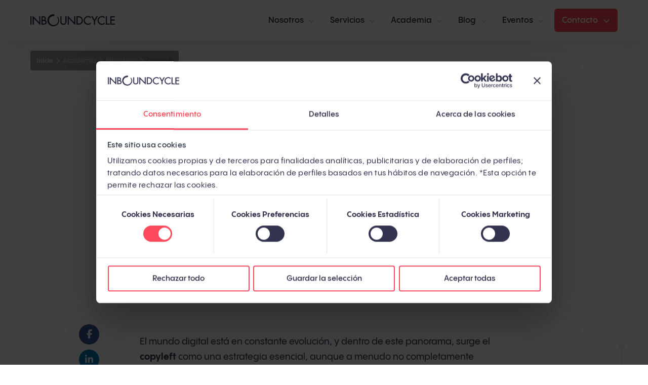

--- FILE ---
content_type: text/html; charset=UTF-8
request_url: https://www.inboundcycle.com/diccionario-marketing-online/copyleft-que-es
body_size: 16795
content:
<!doctype html><html><head>
		<meta charset="utf-8">
    <meta name="viewport" content="width=device-width, initial-scale=1, shrink-to-fit=no">
    <meta name="description" content="¿Qué es el copyleft? ⇒ Aprende su definición, para qué sirve este tipo de licencia y descubre ejemplos prácticos. Entra en InboundCycle. ">
    <title>▷ Copyleft: Qué es, tipos y ejemplos | InboundCycle</title>
		
    

  
  
   
  
  
    <link rel="stylesheet" href="https://www.inboundcycle.com/hubfs/hub_generated/template_assets/1/11696560741/1767611509849/template_main.min.css" media="print" onload="this.media='all'">
      

  
  

  
  

    
		
		

    
	  <link rel="stylesheet" href="https://pro.fontawesome.com/releases/v5.10.1/css/all.css" media="print" onload="this.media='all'">

  



  	

  
  
   
  
  

  
  


  
      



		<link rel="stylesheet" href="https://www.inboundcycle.com/hubfs/hub_generated/template_assets/1/52570384442/1765386974086/template_migration.min.css" media="print" onload="this.media='all'">
    <link href="https://fonts.googleapis.com/css2?family=Material+Symbols+Outlined" rel="stylesheet">
    
    <script src="https://www.inboundcycle.com/hubfs/layout/v3/lib/js/lazysizes.min.js" async></script>
    <script src="https://kit.fontawesome.com/1ce673a212.js" crossorigin="anonymous" async></script>

		
    <script src="https://cdn.jsdelivr.net/gh/dixonandmoe/rellax@master/rellax.min.js" async></script>

		
    <meta name="google-site-verification" content="F04DGxbMaw3MOWT1_dxYEIbE_HnmwxJ5lC_r5-Oi6cU">
    
		
    <!-- Begin partial -->



  <meta name="robots" content="index, follow">



<!-- End partial -->

		
    
		
			
				<link rel="canonical" href="https://www.inboundcycle.com/diccionario-marketing-online/copyleft-que-es">
			
		
		<meta name="viewport" content="width=device-width, initial-scale=1">

    <script src="/hs/hsstatic/jquery-libs/static-1.4/jquery/jquery-1.11.2.js"></script>
<script>hsjQuery = window['jQuery'];</script>
    <meta property="og:description" content="¿Qué es el copyleft? ⇒ Aprende su definición, para qué sirve este tipo de licencia y descubre ejemplos prácticos. Entra en InboundCycle. ">
    <meta property="og:title" content="▷ Copyleft: Qué es, tipos y ejemplos | InboundCycle">
    <meta name="twitter:description" content="¿Qué es el copyleft? ⇒ Aprende su definición, para qué sirve este tipo de licencia y descubre ejemplos prácticos. Entra en InboundCycle. ">
    <meta name="twitter:title" content="▷ Copyleft: Qué es, tipos y ejemplos | InboundCycle">

    

    
    <style>
a.cta_button{-moz-box-sizing:content-box !important;-webkit-box-sizing:content-box !important;box-sizing:content-box !important;vertical-align:middle}.hs-breadcrumb-menu{list-style-type:none;margin:0px 0px 0px 0px;padding:0px 0px 0px 0px}.hs-breadcrumb-menu-item{float:left;padding:10px 0px 10px 10px}.hs-breadcrumb-menu-divider:before{content:'›';padding-left:10px}.hs-featured-image-link{border:0}.hs-featured-image{float:right;margin:0 0 20px 20px;max-width:50%}@media (max-width: 568px){.hs-featured-image{float:none;margin:0;width:100%;max-width:100%}}.hs-screen-reader-text{clip:rect(1px, 1px, 1px, 1px);height:1px;overflow:hidden;position:absolute !important;width:1px}
</style>

<link rel="stylesheet" href="https://www.inboundcycle.com/hubfs/hub_generated/module_assets/1/159544128276/1741448075202/module_reading-minutes.min.css">
<link rel="stylesheet" href="https://www.inboundcycle.com/hubfs/hub_generated/template_assets/1/6416142186/1741461127721/template_mod_share-content.min.css">
<link rel="stylesheet" href="https://www.inboundcycle.com/hubfs/hub_generated/template_assets/1/12090060300/1741461215664/template_index.min.css">
<link rel="stylesheet" href="https://www.inboundcycle.com/hubfs/hub_generated/module_assets/1/66780303482/1741448012333/module_article-sources.min.css">
<link rel="stylesheet" href="https://www.inboundcycle.com/hubfs/hub_generated/module_assets/1/66322616971/1741448010996/module_FAQ.min.css">
<link rel="stylesheet" href="https://www.inboundcycle.com/hubfs/hub_generated/template_assets/1/6209137783/1741461125733/template_mod_call-to-actions.min.css">
<link rel="stylesheet" href="https://www.inboundcycle.com/hubfs/hub_generated/module_assets/1/80440965760/1741448042557/module_footer-clients.min.css">
<link rel="stylesheet" href="https://www.inboundcycle.com/hubfs/hub_generated/module_assets/1/95495323982/1763722013908/module_footer-navigation.min.css">
<link rel="stylesheet" href="https://www.inboundcycle.com/hubfs/hub_generated/module_assets/1/79786127544/1741448041557/module_certificate-logos.min.css">
    

    
<!--  Added by GoogleAnalytics4 integration -->
<script>
var _hsp = window._hsp = window._hsp || [];
window.dataLayer = window.dataLayer || [];
function gtag(){dataLayer.push(arguments);}

var useGoogleConsentModeV2 = true;
var waitForUpdateMillis = 1000;


if (!window._hsGoogleConsentRunOnce) {
  window._hsGoogleConsentRunOnce = true;

  gtag('consent', 'default', {
    'ad_storage': 'denied',
    'analytics_storage': 'denied',
    'ad_user_data': 'denied',
    'ad_personalization': 'denied',
    'wait_for_update': waitForUpdateMillis
  });

  if (useGoogleConsentModeV2) {
    _hsp.push(['useGoogleConsentModeV2'])
  } else {
    _hsp.push(['addPrivacyConsentListener', function(consent){
      var hasAnalyticsConsent = consent && (consent.allowed || (consent.categories && consent.categories.analytics));
      var hasAdsConsent = consent && (consent.allowed || (consent.categories && consent.categories.advertisement));

      gtag('consent', 'update', {
        'ad_storage': hasAdsConsent ? 'granted' : 'denied',
        'analytics_storage': hasAnalyticsConsent ? 'granted' : 'denied',
        'ad_user_data': hasAdsConsent ? 'granted' : 'denied',
        'ad_personalization': hasAdsConsent ? 'granted' : 'denied'
      });
    }]);
  }
}

gtag('js', new Date());
gtag('set', 'developer_id.dZTQ1Zm', true);
gtag('config', 'G-HXB2H7HYTZ');
</script>
<script async src="https://www.googletagmanager.com/gtag/js?id=G-HXB2H7HYTZ"></script>

<!-- /Added by GoogleAnalytics4 integration -->

    <link rel="canonical" href="https://www.inboundcycle.com/diccionario-marketing-online/copyleft-que-es">

<!-- Cookiebot -->
<script id="Cookiebot" data-culture="" src="https://consent.cookiebot.com/uc.js" data-cbid="3669a3b3-d3a2-4b24-a458-b96fbdeb2ac9" data-blockingmode="auto" type="text/javascript"></script>
<script id="CookieDeclaration" data-culture="" src="https://consent.cookiebot.com/3669a3b3-d3a2-4b24-a458-b96fbdeb2ac9/cd.js" type="text/javascript" async></script>
<!-- End Cookiebot -->

<!-- Linkedin Pixel -->
<script type="text/javascript">
_linkedin_data_partner_id = "81693";
</script><script type="text/javascript">
(function(){var s = document.getElementsByTagName("script")[0];
var b = document.createElement("script");
b.type = "text/javascript";b.async = true;
b.src = "https://snap.licdn.com/li.lms-analytics/insight.min.js";
s.parentNode.insertBefore(b, s);})();
</script>
<noscript>
&lt;img  height="1" width="1" style="display:none;" alt="" src="https://dc.ads.linkedin.com/collect/?pid=81693&amp;amp;fmt=gif"&gt;
</noscript>
<!-- End Linkedin Pixel -->

<!-- Facebook Verification Code -->
<meta name="facebook-domain-verification" content="8qcg3v71flv55fodt7yfyok4oih1vw">
<!-- End Facebook Verification Code -->

<!-- El pixel de facebook no es necesario incluirlo aquí, ya está en GTM -->

<!-- Global site tag (gtag.js) - Google Adwords -->
<script async src="https://www.googletagmanager.com/gtag/js?id=UA-37280629-1"></script>
<script>
  window.dataLayer = window.dataLayer || [];
  function gtag(){dataLayer.push(arguments);}
  gtag('js', new Date());
  gtag('config', 'UA-37280629-1');
  gtag('config', 'AW-489353111');
</script>
<!-- End Global site tag (gtag.js) - Google Adwords -->

<!-- Google Tag Manager -->
<script>(function(w,d,s,l,i){w[l]=w[l]||[];w[l].push({'gtm.start':
new Date().getTime(),event:'gtm.js'});var f=d.getElementsByTagName(s)[0],
j=d.createElement(s),dl=l!='dataLayer'?'&l='+l:'';j.async=true;j.src=
'https://gtmss.inboundcycle.com/gtm.js?id='+i+dl;f.parentNode.insertBefore(j,f);
})(window,document,'script','dataLayer','GTM-W3FPHKS');</script>
<!-- End Google Tag Manager -->

<!-- Google Tag Manager BR -->
<script>(function(w,d,s,l,i){w[l]=w[l]||[];w[l].push({'gtm.start':
new Date().getTime(),event:'gtm.js'});var f=d.getElementsByTagName(s)[0],
j=d.createElement(s),dl=l!='dataLayer'?'&l='+l:'';j.async=true;j.src=
'https://www.googletagmanager.com/gtm.js?id='+i+dl;f.parentNode.insertBefore(j,f);
})(window,document,'script','dataLayer','GTM-NZQNDRC');</script>
<!-- End Google Tag Manager BR -->

<!-- Marfeel Compass tracking code -->
<script type="text/javascript">
function e(e){var t=!(arguments.length>1&&void 0!==arguments[1])||arguments[1],c=document.createElement("script");c.src=e,t?c.type="module":(c.async=!0,c.type="text/javascript",c.setAttribute("nomodule",""));var n=document.getElementsByTagName("script")[0];n.parentNode.insertBefore(c,n)}function t(t,c,n){var a,o,r;null!==(a=t.marfeel)&&void 0!==a||(t.marfeel={}),null!==(o=(r=t.marfeel).cmd)&&void 0!==o||(r.cmd=[]),t.marfeel.config=n,t.marfeel.config.accountId=c;var i="https://sdk.mrf.io/statics";e("".concat(i,"/marfeel-sdk.js?id=").concat(c),!0),e("".concat(i,"/marfeel-sdk.es5.js?id=").concat(c),!1)}!function(e,c){var n=arguments.length>2&&void 0!==arguments[2]?arguments[2]:{};t(e,c,n)}(window, 387/*accountId*/,{} /*config*/);
window.addEventListener('message', function(event) {
   if(event.data.type === 'hsFormCallback' && event.data.eventName === 'onFormSubmit') {
       window.marfeel.cmd.push(['compass', function(compass) {
	      compass.trackConversion('HS form submit');
          compass.trackConversion('HS id: ' + event.data.id);
       }]);
   }
});
</script>
<!-- End Marfeel Compass tracking code -->

<!-- Snitcher analytics code -->
<script>
    !function(s,n,i,t,c,h){s.SnitchObject=i;s[i]||(s[i]=function(){
    (s[i].q=s[i].q||[]).push(arguments)});s[i].l=+new Date;c=n.createElement(t);
    h=n.getElementsByTagName(t)[0];c.src='//snid.snitcher.com/8421361.js';
    h.parentNode.insertBefore(c,h)}(window,document,'snid','script');
    snid('verify', '8421361');
</script>
<!-- End Snitcher analytics code -->
<meta property="og:image" content="https://www.inboundcycle.com/hubfs/Herramientas%20de%20parafraseo_%20qu%C3%A9%20son%20y%20c%C3%B3mo%20utilizarlas%20para%20crear%20contenidos%20de%20marketing%20%C3%BAnicos%20y%20atractivos%20-%20blog.png">
<meta property="og:image:width" content="1120">
<meta property="og:image:height" content="680">

<meta name="twitter:image" content="https://www.inboundcycle.com/hubfs/Herramientas%20de%20parafraseo_%20qu%C3%A9%20son%20y%20c%C3%B3mo%20utilizarlas%20para%20crear%20contenidos%20de%20marketing%20%C3%BAnicos%20y%20atractivos%20-%20blog.png">


<meta property="og:url" content="https://www.inboundcycle.com/diccionario-marketing-online/copyleft-que-es">
<meta name="twitter:card" content="summary_large_image">
<meta http-equiv="content-language" content="es">





<meta name="generator" content="HubSpot"></head><body class="tmp dictionary"><div itemscope itemtype="http://schema.org/Article">
<meta content="http://www.inboundcycle.com/diccionario-marketing-online/fidelizacion-clientes" itemprop="url">
<meta content="Fidelización de clientes: ventajas y principales estrategias para lograrla" itemprop="headline">
<span style="display: none;" itemscope itemprop="author" itemtype="http://schema.org/Person">
<meta content="Equipo de InboundCycle" itemprop="name">
</span>
<meta itemprop="datePublished" content="2017-10-16 16:00:00">
<meta itemprop="dateModified" content="2017-10-16 16:00:00">
<span style="display: none;" itemscope itemprop="publisher" itemtype="http://schema.org/Organization">
<meta content="InboundCycle" itemprop="name">
<span itemprop="logo" itemscope itemtype="http://schema.org/ImageObject">
<meta content="http://cdn2.hubspot.net/hub/327887/file-664987602-png/inbound_cycle/inboundcycle-logo-277x46.png" itemprop="url">
<meta content="277" itemprop="width">
<meta content="46" itemprop="height">
</span>
</span>
<meta itemprop="mainEntityOfPage" content="http://www.inboundcycle.com/diccionario-marketing-online/fidelizacion-clientes">
<span style="display: none;" itemscope itemtype="http://schema.org/ImageObject" itemprop="image">
<meta content="https://cdn2.hubspot.net/hubfs/136661/0-media/blog/fidelizacion-clientes.png" itemprop="url">
<meta content="900" itemprop="width"> 
<meta content="471" itemprop="height">
<meta content="https://cdn2.hubspot.net/hubfs/136661/0-media/blog/fidelizacion-clientes.png" itemprop="image contentUrl">
</span>
<meta content="Qué es la fidelización de clientes y cómo lograrla" itemprop="description">
<meta property="og:image" content="https://www.inboundcycle.com/hubfs/0-media/blog/fidelizacion-clientes.png">

	
	
    












  


<header id="js-topbar" class="topbar 
   
  ">
  
  <div class="topbar__wrapper">

    
			<div class="topbar__brand">
				<a href="https://www.inboundcycle.com" class="topbar__brand-link">
					<img class="topbar__brand-logo lazyload" data-src="//www.inboundcycle.com/hubfs/raw_assets/public/ic-web/assets/img/logo-inboundcycle-gray.svg" data-gray="//www.inboundcycle.com/hubfs/raw_assets/public/ic-web/assets/img/logo-inboundcycle-gray.svg" data-white="//www.inboundcycle.com/hubfs/raw_assets/public/ic-web/assets/img/logo-inboundcycle-white.svg">
				</a>
			</div>
		
		
		
			
		

    
    
      <div class="topbar__nav">
        <div class="navigation" id="js-navigation">

  
  
  
  <nav class="navigation__menu">
    <ul class="navigation__menu-listing">
      
        <li class="navigation__menu-item">
          <a aria-label="Nosotros" href="https://www.inboundcycle.com/agencia-de-inbound-marketing" class="navigation__menu-item-link navigation__menu-item-link--has-children">
            Nosotros
          </a>
          
            <div class="navigation__menu-item-bubble">
              <span id="hs_cos_wrapper_navigation_" class="hs_cos_wrapper hs_cos_wrapper_widget hs_cos_wrapper_type_menu" style="" data-hs-cos-general-type="widget" data-hs-cos-type="menu"><div id="hs_menu_wrapper_navigation_" class="hs-menu-wrapper active-branch flyouts hs-menu-flow-horizontal" role="navigation" data-sitemap-name="default" data-menu-id="5566270933" aria-label="Navigation Menu">
 <ul role="menu">
  <li class="hs-menu-item hs-menu-depth-1 hs-item-has-children" role="none"><a href="javascript:;" aria-haspopup="true" aria-expanded="false" role="menuitem">Empresa</a>
   <ul role="menu" class="hs-menu-children-wrapper">
    <li class="hs-menu-item hs-menu-depth-2" role="none"><a href="https://www.inboundcycle.com/acerca-de-inboundcycle/agencia-inbound-que-hacemos" role="menuitem">Quiénes somos y qué hacemos</a></li>
    <li class="hs-menu-item hs-menu-depth-2" role="none"><a href="https://www.inboundcycle.com/acerca-de-inboundcycle/casos-de-exito" role="menuitem">Casos de éxito</a></li>
    <li class="hs-menu-item hs-menu-depth-2" role="none"><a href="https://www.inboundcycle.com/hubspot-partners-espana" role="menuitem">HubSpot Partners</a></li>
    <li class="hs-menu-item hs-menu-depth-2" role="none"><a href="https://www.inboundcycle.com/trabaja-con-nosotros" role="menuitem">Trabaja con nosotros</a></li>
    <li class="hs-menu-item hs-menu-depth-2" role="none"><a href="https://www.inboundcycle.com/sala-de-prensa" role="menuitem">Sala de prensa</a></li>
   </ul></li>
  <li class="hs-menu-item hs-menu-depth-1 hs-item-has-children" role="none"><a href="javascript:;" aria-haspopup="true" aria-expanded="false" role="menuitem">Partners</a>
   <ul role="menu" class="hs-menu-children-wrapper">
    <li class="hs-menu-item hs-menu-depth-2" role="none"><a href="https://www.inboundcycle.com/contrata-hubspot-con-inboundcycle" role="menuitem"><span class="hs-diamond">HubSpot <small>Elite Partners</small></span></a></li>
   </ul></li>
 </ul>
</div></span>
            </div>
          
        </li>
      
        <li class="navigation__menu-item">
          <a aria-label="Servicios" href="https://www.inboundcycle.com/servicios" class="navigation__menu-item-link navigation__menu-item-link--has-children">
            Servicios
          </a>
          
            <div class="navigation__menu-item-bubble">
              <span id="hs_cos_wrapper_navigation_" class="hs_cos_wrapper hs_cos_wrapper_widget hs_cos_wrapper_type_menu" style="" data-hs-cos-general-type="widget" data-hs-cos-type="menu"><div id="hs_menu_wrapper_navigation_" class="hs-menu-wrapper active-branch flyouts hs-menu-flow-horizontal" role="navigation" data-sitemap-name="default" data-menu-id="5570846363" aria-label="Navigation Menu">
 <ul role="menu">
  <li class="hs-menu-item hs-menu-depth-1" role="none"><a href="https://www.inboundcycle.com/servicios/inbound-marketing" role="menuitem">Inbound Marketing</a></li>
  <li class="hs-menu-item hs-menu-depth-1" role="none"><a href="https://www.inboundcycle.com/servicios/account-based-marketing" role="menuitem">ABM - Account Based Marketing</a></li>
  <li class="hs-menu-item hs-menu-depth-1" role="none"><a href="https://www.inboundcycle.com/servicios/geo-optimizacion-ia" role="menuitem">GEO (SEO para IA)</a></li>
  <li class="hs-menu-item hs-menu-depth-1" role="none"><a href="https://www.inboundcycle.com/servicios/produccion-podcast" role="menuitem">Podcast</a></li>
  <li class="hs-menu-item hs-menu-depth-1" role="none"><a href="https://www.inboundcycle.com/servicios/marketing-automation" role="menuitem">Marketing Automation</a></li>
  <li class="hs-menu-item hs-menu-depth-1" role="none"><a href="https://www.inboundcycle.com/servicios/auditoria-marketing-ventas" role="menuitem">Auditoría Marketing y Ventas</a></li>
  <li class="hs-menu-item hs-menu-depth-1" role="none"><a href="https://www.inboundcycle.com/servicios/analisis-competencia-mercado" role="menuitem">Análisis de competencia y mercado</a></li>
  <li class="hs-menu-item hs-menu-depth-1" role="none"><a href="https://www.inboundcycle.com/servicios/hubspot" role="menuitem">HubSpot <i class="fab fa-hubspot"></i><i class="hs-logo-elite"></i></a></li>
  <li class="hs-menu-item hs-menu-depth-1" role="none"><a href="https://www.inboundcycle.com/servicios/nforce-agentizacion-ia" role="menuitem">Nforce.AI <img src="https://www.inboundcycle.com/hs-fs/hubfs/nforce.png?v=20251120211500&amp;height=24&amp;name=nforce.png" height="24" style="vertical-align: middle; margin-left: 4px;"></a></li>
 </ul>
</div></span>
            </div>
          
        </li>
      
        <li class="navigation__menu-item">
          <a aria-label="Academia" href="https://www.inboundcycle.com/academia" class="navigation__menu-item-link navigation__menu-item-link--has-children">
            Academia
          </a>
          
            <div class="navigation__menu-item-bubble">
              <span id="hs_cos_wrapper_navigation_" class="hs_cos_wrapper hs_cos_wrapper_widget hs_cos_wrapper_type_menu" style="" data-hs-cos-general-type="widget" data-hs-cos-type="menu"><div id="hs_menu_wrapper_navigation_" class="hs-menu-wrapper active-branch flyouts hs-menu-flow-horizontal" role="navigation" data-sitemap-name="default" data-menu-id="5570846383" aria-label="Navigation Menu">
 <ul role="menu">
  <li class="hs-menu-item hs-menu-depth-1 hs-item-has-children" role="none"><a href="javascript:;" aria-haspopup="true" aria-expanded="false" role="menuitem">Recursos</a>
   <ul role="menu" class="hs-menu-children-wrapper">
    <li class="hs-menu-item hs-menu-depth-2" role="none"><a href="https://www.inboundcycle.com/estudio-inbound-marketing" role="menuitem">Estudio del Inbound Marketing</a></li>
    <li class="hs-menu-item hs-menu-depth-2" role="none"><a href="https://www.inboundcycle.com/podcast-marketing-leaders" role="menuitem">Podcast Marketing Leaders</a></li>
    <li class="hs-menu-item hs-menu-depth-2" role="none"><a href="https://www.inboundcycle.com/academia/ebooks-libros-inbound-marketing" role="menuitem">Ebooks, vídeos y más</a></li>
    <li class="hs-menu-item hs-menu-depth-2" role="none"><a href="https://www.inboundcycle.com/academia/diccionario-inbound-marketing" role="menuitem">Conceptos clave del inbound marketing</a></li>
    <li class="hs-menu-item hs-menu-depth-2" role="none"><a href="https://www.inboundcycle.com/cursos-inbound-marketing" role="menuitem">Cursos</a></li>
   </ul></li>
  <li class="hs-menu-item hs-menu-depth-1 hs-item-has-children" role="none"><a href="javascript:;" aria-haspopup="true" aria-expanded="false" role="menuitem">Destacados</a>
   <ul role="menu" class="hs-menu-children-wrapper">
    <li class="hs-menu-item hs-menu-depth-2" role="none"><a href="https://www.inboundcycle.com/inbound-marketing-que-es" role="menuitem">¿Qué es el inbound marketing?</a></li>
    <li class="hs-menu-item hs-menu-depth-2" role="none"><a href="https://www.inboundcycle.com/inbound-sales-que-es" role="menuitem">Crece con las inbound sales</a></li>
    <li class="hs-menu-item hs-menu-depth-2" role="none"><a href="https://www.inboundcycle.com/account-based-marketing-que-es-como-funciona" role="menuitem">¿Cómo funciona el ABM?</a></li>
    <li class="hs-menu-item hs-menu-depth-2" role="none"><a href="https://www.inboundcycle.com/automatizacion-del-marketing-o-marketing-automation" role="menuitem">Beneficios del marketing automation</a></li>
    <li class="hs-menu-item hs-menu-depth-2" role="none"><a href="https://www.inboundcycle.com/hubspot-que-es-como-funciona" role="menuitem">¿Es HubSpot adecuado para tu negocio?</a></li>
   </ul></li>
 </ul>
</div></span>
            </div>
          
        </li>
      
        <li class="navigation__menu-item">
          <a aria-label="Blog" href="https://www.inboundcycle.com/blog-de-inbound-marketing" class="navigation__menu-item-link navigation__menu-item-link--has-children">
            Blog
          </a>
          
            <div class="navigation__menu-item-bubble">
              <span id="hs_cos_wrapper_navigation_" class="hs_cos_wrapper hs_cos_wrapper_widget hs_cos_wrapper_type_menu" style="" data-hs-cos-general-type="widget" data-hs-cos-type="menu"><div id="hs_menu_wrapper_navigation_" class="hs-menu-wrapper active-branch flyouts hs-menu-flow-horizontal" role="navigation" data-sitemap-name="default" data-menu-id="5570846407" aria-label="Navigation Menu">
 <ul role="menu">
  <li class="hs-menu-item hs-menu-depth-1 hs-item-has-children" role="none"><a href="javascript:;" aria-haspopup="true" aria-expanded="false" role="menuitem">Categorías</a>
   <ul role="menu" class="hs-menu-children-wrapper">
    <li class="hs-menu-item hs-menu-depth-2" role="none"><a href="https://www.inboundcycle.com/blog-de-inbound-marketing/topic/atracci%C3%B3n-de-tr%C3%A1fico" role="menuitem">Atracción de tráfico</a></li>
    <li class="hs-menu-item hs-menu-depth-2" role="none"><a href="https://www.inboundcycle.com/blog-de-inbound-marketing/topic/captaci%C3%B3n-de-leads" role="menuitem">Captación de leads</a></li>
    <li class="hs-menu-item hs-menu-depth-2" role="none"><a href="https://www.inboundcycle.com/blog-de-inbound-marketing/topic/automatizaci%C3%B3n-del-marketing" role="menuitem">Automatización del marketing</a></li>
    <li class="hs-menu-item hs-menu-depth-2" role="none"><a href="https://www.inboundcycle.com/blog-de-inbound-marketing/topic/inbound-sales" role="menuitem">Inbound Sales</a></li>
    <li class="hs-menu-item hs-menu-depth-2" role="none"><a href="https://www.inboundcycle.com/blog-de-inbound-marketing/topic/anal%C3%ADtica-web" role="menuitem">Analítica web</a></li>
    <li class="hs-menu-item hs-menu-depth-2" role="none"><a href="https://www.inboundcycle.com/blog-de-inbound-marketing/topic/publicidad-online" role="menuitem">Publicidad online</a></li>
    <li class="hs-menu-item hs-menu-depth-2" role="none"><a href="https://www.inboundcycle.com/blog-de-inbound-marketing/topic/social-media" role="menuitem">Redes sociales</a></li>
    <li class="hs-menu-item hs-menu-depth-2" role="none"><a href="https://www.inboundcycle.com/blog-de-inbound-marketing/topic/hubspot" role="menuitem">HubSpot</a></li>
   </ul></li>
  <li class="hs-menu-item hs-menu-depth-1 hs-item-has-children" role="none"><a href="javascript:;" aria-haspopup="true" aria-expanded="false" role="menuitem">Contenidos destacados</a>
   <ul role="menu" class="hs-menu-children-wrapper">
    <li class="hs-menu-item hs-menu-depth-2" role="none"><a href="https://www.inboundcycle.com/blog-de-inbound-marketing/aplicaciones-inteligencia-artificial" role="menuitem">18 aplicaciones de inteligencia artificial</a></li>
    <li class="hs-menu-item hs-menu-depth-2" role="none"><a href="https://www.inboundcycle.com/blog-de-inbound-marketing/landing-page-perfecta" role="menuitem">Landing page: qué es, tipos y cómo crear una</a></li>
    <li class="hs-menu-item hs-menu-depth-2" role="none"><a href="https://www.inboundcycle.com/buyer-persona" role="menuitem">Buyer persona: qué es, tipos y cómo definirlo</a></li>
    <li class="hs-menu-item hs-menu-depth-2" role="none"><a href="https://www.inboundcycle.com/blog-de-inbound-marketing/que-es-el-copywriting" role="menuitem">Qué es el copywriting y consejos</a></li>
    <li class="hs-menu-item hs-menu-depth-2" role="none"><a href="https://www.inboundcycle.com/diccionario-marketing-online/accelerated-mobile-pages" role="menuitem">Qué es AMP (Accelerated Mobile Pages) y cómo funciona</a></li>
    <li class="hs-menu-item hs-menu-depth-2" role="none"><a href="https://www.inboundcycle.com/blog-de-inbound-marketing/google-my-business-que-es-como-funciona" role="menuitem">Qué es Google My Business y cómo funciona</a></li>
   </ul></li>
 </ul>
</div></span>
            </div>
          
        </li>
      
        <li class="navigation__menu-item">
          <a aria-label="Eventos" href="javascript:;" class="navigation__menu-item-link navigation__menu-item-link--has-children">
            Eventos
          </a>
          
            <div class="navigation__menu-item-bubble">
              <span id="hs_cos_wrapper_navigation_" class="hs_cos_wrapper hs_cos_wrapper_widget hs_cos_wrapper_type_menu" style="" data-hs-cos-general-type="widget" data-hs-cos-type="menu"><div id="hs_menu_wrapper_navigation_" class="hs-menu-wrapper active-branch flyouts hs-menu-flow-horizontal" role="navigation" data-sitemap-name="default" data-menu-id="5972417657" aria-label="Navigation Menu">
 <ul role="menu">
  <li class="hs-menu-item hs-menu-depth-1" role="none"><a href="https://www.inboundcycle.com/acerca-de-inboundcycle/difusion-del-inbound-marketing" role="menuitem">Difusión del inbound marketing</a></li>
  <li class="hs-menu-item hs-menu-depth-1" role="none"><a href="https://www.inboundcycle.com/inbound-leaders" role="menuitem">Inbound Leaders</a></li>
  <li class="hs-menu-item hs-menu-depth-1" role="none"><a href="https://barcelona.hubspotusergroups.com/" role="menuitem">HUG (HubSpot User Group)</a></li>
 </ul>
</div></span>
            </div>
          
        </li>
      

      
        <li class="navigation__menu-item navigation__menu-item--contact">
          <a aria-label="Contacto" href="https://www.inboundcycle.com/contacto" class="navigation__menu-item-link">
            Contacto
          </a>
          <div class="navigation__menu-item-bubble">
            <div class="navigation__menu-item-title">
              Teléfonos
            </div>
            <div class="navigation__menu-row">
              
                <a href="tel:(+34)%20936%20116%20054" class="navigation__menu-row-item">
                  <div class="navigation__menu-row-title">
                    Barcelona
                  </div>
                  <div class="navigation__menu-row-content">
                    (+34) 936 116 054
                  </div>
                </a>
              
                <a href="tel:(+34)%20918%20318%20229" class="navigation__menu-row-item">
                  <div class="navigation__menu-row-title">
                    Madrid
                  </div>
                  <div class="navigation__menu-row-content">
                    (+34) 918 318 229
                  </div>
                </a>
              
                <a href="tel:+569%2042%2069%202793" class="navigation__menu-row-item">
                  <div class="navigation__menu-row-title">
                    Chile
                  </div>
                  <div class="navigation__menu-row-content">
                    +569 42 69 2793
                  </div>
                </a>
              
                <a href="tel:(+55)%2021%2096947-7223" class="navigation__menu-row-item">
                  <div class="navigation__menu-row-title">
                    Brasil
                  </div>
                  <div class="navigation__menu-row-content">
                    (+55) 21 96947-7223
                  </div>
                </a>
              
                <a href="tel:(+52)%2055%205101%204752" class="navigation__menu-row-item">
                  <div class="navigation__menu-row-title">
                    México
                  </div>
                  <div class="navigation__menu-row-content">
                    (+52) 55 5101 4752
                  </div>
                </a>
              
            </div>
            <div class="navigation__menu-item-title">
              Oficinas
            </div>
            <div class="navigation__menu-row">
              
                <a aria-label="Barcelona" href="https://goo.gl/maps/gBhDR3c2gR1qhFAX6" class="navigation__menu-row-item" target="_blank">
                  <div class="navigation__menu-row-title">
                    Barcelona
                  </div>
                  <div class="navigation__menu-row-content">
                    <p><span>Calle de Badajoz, 32, <br>08005 Barcelona</span></p>
                  </div>
                </a>
              
                <a aria-label="Chile" href="https://goo.gl/maps/e3kfNgob1EZYMuXU8" class="navigation__menu-row-item" target="_blank">
                  <div class="navigation__menu-row-title">
                    Chile
                  </div>
                  <div class="navigation__menu-row-content">
                    <p><span>Pedro de Villagra 2545, Vitacura<br>Región Metropolitana<br></span></p>
                  </div>
                </a>
              
                <a aria-label="Brasil" href="https://goo.gl/maps/kJ6ZPgtt2bqfvHot6" class="navigation__menu-row-item" target="_blank">
                  <div class="navigation__menu-row-title">
                    Brasil
                  </div>
                  <div class="navigation__menu-row-content">
                    <p><span>R. Visconde de Pirajá 470<br>sala 701, </span><span>Ipanema <br>Rio de Janeiro<br></span></p>
                  </div>
                </a>
              
                <a aria-label="México" href="" class="navigation__menu-row-item" target="_blank">
                  <div class="navigation__menu-row-title">
                    México
                  </div>
                  <div class="navigation__menu-row-content">
                    <span>Paseo de los Tamarindos 90, Piso 21,</span><br><span>Ciudad de México</span>
                  </div>
                </a>
              
            </div>
            <a aria-label="Formulario de contacto" href="https://www.inboundcycle.com/contacto" class="navigation__menu-item-button">
              Formulario de contacto
            </a>
          </div>
        </li>
      

    </ul>
  </nav>  

  
  <label for="burger" class="navigation__burger">
    <input type="checkbox" id="burger"> 
    <span></span>
    <span></span>
    <span></span>
  </label>

</div>
      </div>
    

  </div>
</header>


<div class="wrapper">
		
	
  
  
	

  
  

  
  

  
  


<div id="breadcrumbs" class="module default">
	<div class="breadcrumbs__container">
		<ol>
			
				  
				<li>
				
					<a href="https://www.inboundcycle.com" title="Inicio">
				
				
				  Inicio
				
				   
					</a>
				
				</li>
			
				  
				<li>
				
					<a href="https://www.inboundcycle.com/academia" title="Academia ">
				
				
				  Academia 
				
				   
					</a>
				
				</li>
			
				  
				<li>
				
					<a href="https://www.inboundcycle.com/academia/diccionario-inbound-marketing" title="Biblioteca">
				
				
				  Biblioteca
				
				   
					</a>
				
				</li>
			
				  
				<li>
				
				
				  Copyleft
				
				   
				</li>
			
		  </ol>
	</div>
</div>
<script type="application/ld+json">
{
	"@context": "https://schema.org",
	"@type": "BreadcrumbList",
	"itemListElement": [{
		"@type": "ListItem",
		"position": 1,
		"name": "Inicio",
		"item": "https://www.inboundcycle.com/"
  	
		  
		
		  
				},{
				"@type": "ListItem",
				"position": 3,
				
					"item": "https://www.inboundcycle.com/academia",
				
				"name": "Academia "
			
		
		  
				},{
				"@type": "ListItem",
				"position": 4,
				
					"item": "https://www.inboundcycle.com/academia/diccionario-inbound-marketing",
				
				"name": "Biblioteca"
			
		
		  
				},{
				"@type": "ListItem",
				"position": 5,
				
				"name": "Copyleft"
			
		
	}]
}
</script>





	
	





















<article id="hero" class="module 
  
 
  
" style="
  
">
  <div class="section-wrapper auto">

    
    <div class="hero-body">
      
      
  
    <h1>Qué es el copyleft: tipos y ejemplos</h1>
  
  

      
  

    </div>

    
		

  </div>
</article>
	
  
  <div id="hs_cos_wrapper_module_17096624872713" class="hs_cos_wrapper hs_cos_wrapper_widget hs_cos_wrapper_type_module" style="" data-hs-cos-general-type="widget" data-hs-cos-type="module">
<span class="reading-minutes">
  <svg xmlns="http://www.w3.org/2000/svg" enable-background="new 0 0 24 24" height="24" viewbox="0 0 24 24" width="24" class="dictionary_reading-icon"><g><rect fill="none" height="24" width="24"></rect></g><g><g></g><g><path d="M21,5c-1.11-0.35-2.33-0.5-3.5-0.5c-1.95,0-4.05,0.4-5.5,1.5c-1.45-1.1-3.55-1.5-5.5-1.5S2.45,4.9,1,6v14.65 c0,0.25,0.25,0.5,0.5,0.5c0.1,0,0.15-0.05,0.25-0.05C3.1,20.45,5.05,20,6.5,20c1.95,0,4.05,0.4,5.5,1.5c1.35-0.85,3.8-1.5,5.5-1.5 c1.65,0,3.35,0.3,4.75,1.05c0.1,0.05,0.15,0.05,0.25,0.05c0.25,0,0.5-0.25,0.5-0.5V6C22.4,5.55,21.75,5.25,21,5z M21,18.5 c-1.1-0.35-2.3-0.5-3.5-0.5c-1.7,0-4.15,0.65-5.5,1.5V8c1.35-0.85,3.8-1.5,5.5-1.5c1.2,0,2.4,0.15,3.5,0.5V18.5z"></path><g><path d="M17.5,10.5c0.88,0,1.73,0.09,2.5,0.26V9.24C19.21,9.09,18.36,9,17.5,9c-1.7,0-3.24,0.29-4.5,0.83v1.66 C14.13,10.85,15.7,10.5,17.5,10.5z"></path><path d="M13,12.49v1.66c1.13-0.64,2.7-0.99,4.5-0.99c0.88,0,1.73,0.09,2.5,0.26V11.9c-0.79-0.15-1.64-0.24-2.5-0.24 C15.8,11.66,14.26,11.96,13,12.49z"></path><path d="M17.5,14.33c-1.7,0-3.24,0.29-4.5,0.83v1.66c1.13-0.64,2.7-0.99,4.5-0.99c0.88,0,1.73,0.09,2.5,0.26v-1.52 C19.21,14.41,18.36,14.33,17.5,14.33z"></path></g></g></g></svg>
</span></div>  
  
	
	<div id="hs_cos_wrapper_dictionary_content_author" class="hs_cos_wrapper hs_cos_wrapper_widget hs_cos_wrapper_type_module" style="" data-hs-cos-general-type="widget" data-hs-cos-type="module">















  
  <address id="author" class="module">
    <i class="line line-x1"></i>
    <div class="author-container">
      
        <div class="author-photo">
          <a href="https://www.inboundcycle.com/blog-de-inbound-marketing/author/ana-claudia-ferreira" class="author-photo-link">
            <img src="https://www.inboundcycle.com/hubfs/layout/v3/img/email/gmail-signatures/team-01/ana.ferreira.jpg" alt="ana.ferreira">
          </a>
        </div>
      
      <span class="author-info" rel="author">
        <a href="https://www.inboundcycle.com/blog-de-inbound-marketing/author/ana-claudia-ferreira" class="author-name">
          Ana Claudia Ferreira
        </a>
        <span class="author-position">Marketing Executive en InboundCycle</span>
        <time datetime="2025-01-06 00:00:00" title="6 de enero, 2025">
          
          6 de enero, 2025
        </time>
      </span>
    </div>
  </address>

</div>
	
	<main id="content">

    <div class="content-wrapper">

			
      


 












<div id="share-icons" class="module share-icons-float">
  <div class="share-icons-wrapper">

    
    

    
    <ul class="share-icons-listing">
      
  
    <li class="share-icons-listing-item">
      <a href="http://www.facebook.com/share.php?u=https://www.inboundcycle.com/diccionario-marketing-online/copyleft-que-es&amp;utm_medium=social&amp;utm_source=facebook" title="Compartir en facebook" class="share-icons-listing-item-network share-icons-listing-item-facebook" onclick="return false;">
        <i class="fab fa-facebook-f"></i>
      </a>
    </li>
  

      
  
    <li class="share-icons-listing-item">
      <a href="http://www.linkedin.com/shareArticle?mini=true&amp;url=https://www.inboundcycle.com/diccionario-marketing-online/copyleft-que-es&amp;utm_medium=social&amp;utm_source=linkedin" title="Compartir en linkedin" class="share-icons-listing-item-network share-icons-listing-item-linkedin" onclick="return false;">
        <i class="fab fa-linkedin-in"></i>
      </a>
    </li>
  

      
  
    <li class="share-icons-listing-item">
      <a href="https://twitter.com/intent/tweet?original_referer=https://www.inboundcycle.com/diccionario-marketing-online/copyleft-que-es&amp;utm_medium=social&amp;utm_source=twitter&amp;url=https://www.inboundcycle.com/diccionario-marketing-online/copyleft-que-es&amp;utm_medium=social&amp;utm_source=twitter&amp;source=tweetbutton&amp;text=" title="Compartir en twitter" class="share-icons-listing-item-network share-icons-listing-item-twitter" onclick="return false;">
        <i class="fab fa-twitter"></i>
      </a>
    </li>
  

      
  
    <li class="share-icons-listing-item">
      <a href="http://pinterest.com/pin/create/button/?url=https://www.inboundcycle.com/diccionario-marketing-online/copyleft-que-es&amp;utm_medium=social&amp;utm_source=pinterest&amp;media=" title="Compartir en pinterest" class="share-icons-listing-item-network share-icons-listing-item-pinterest" onclick="return false;">
        <i class="fab fa-pinterest-p"></i>
      </a>
    </li>
  

      
  
    <li class="share-icons-listing-item">
      <a href="mailto:?subject=Mira%20estohttps://www.inboundcycle.com/diccionario-marketing-online/copyleft-que-es&amp;utm_medium=social&amp;utm_source=email&amp;body=Mira%20esto:%20https://www.inboundcycle.com/diccionario-marketing-online/copyleft-que-es&amp;utm_medium=social&amp;utm_source=email" title="Compartir en email" class="share-icons-listing-item-network share-icons-listing-item-email" onclick="return false;">
        <i class="fas fa-envelope"></i>
      </a>
    </li>
  

    </ul>

  </div>
</div>

      <span id="table_of_contents">
        
        <div id="hs_cos_wrapper_table_of_contents" class="hs_cos_wrapper hs_cos_wrapper_widget hs_cos_wrapper_type_module" style="" data-hs-cos-general-type="widget" data-hs-cos-type="module">
  


<nav id="icIndex" data-title="Índice de contenido"></nav></div>
			</span>
      
			
			<div id="rich_text_content" class="span12 widget-span widget-type-widget_container " style="" data-widget-type="widget_container" data-x="0" data-w="12">
			<span id="hs_cos_wrapper_module_13972697016196997" class="hs_cos_wrapper hs_cos_wrapper_widget_container hs_cos_wrapper_type_widget_container" style="" data-hs-cos-general-type="widget_container" data-hs-cos-type="widget_container"><div id="hs_cos_wrapper_widget_4584777922" class="hs_cos_wrapper hs_cos_wrapper_widget hs_cos_wrapper_type_rich_text" style="" data-hs-cos-general-type="widget" data-hs-cos-type="rich_text"><p>El mundo digital está en constante evolución, y dentro de este panorama, surge el <span style="font-weight: bold;">copyleft</span> como una estrategia esencial, aunque a menudo no completamente comprendida. Este término, que juega con un juego de palabras basado en el concepto de 'copyright', redefine la manera en que compartimos y protegemos obras creativas en la era digital. Pero, ¿qué es el copyleft y por qué es tan importante hoy en día?</p>
<p>En este artículo vamos a explorar en detalle la definición de copyleft, su relevancia en la distribución de información y conocimiento, y cómo impacta en diferentes áreas, desde el software hasta la cultura. &nbsp;¡Comencemos!</p>
<p><!--HubSpot Call-to-Action Code --><span class="hs-cta-wrapper" id="hs-cta-wrapper-1ba6f703-eeaa-421a-99b3-989b8bae064d"><span class="hs-cta-node hs-cta-1ba6f703-eeaa-421a-99b3-989b8bae064d" id="hs-cta-1ba6f703-eeaa-421a-99b3-989b8bae064d"><!--[if lte IE 8]><div id="hs-cta-ie-element"></div><![endif]--><a href="https://cta-redirect.hubspot.com/cta/redirect/136661/1ba6f703-eeaa-421a-99b3-989b8bae064d" target="_blank" rel="noopener"><img class="hs-cta-img" id="hs-cta-img-1ba6f703-eeaa-421a-99b3-989b8bae064d" style="border-width:0px;" src="https://no-cache.hubspot.com/cta/default/136661/1ba6f703-eeaa-421a-99b3-989b8bae064d.png" alt="Haz click aquí para descargarte la guía &quot;Cómo lanzar una campaña de Inbound  Marketing&quot;"></a></span><script charset="utf-8" src="/hs/cta/cta/current.js"></script><script type="text/javascript"> hbspt.cta._relativeUrls=true;hbspt.cta.load(136661, '1ba6f703-eeaa-421a-99b3-989b8bae064d', {"useNewLoader":"true","region":"na1"}); </script></span><!-- end HubSpot Call-to-Action Code --></p>
<h2>¿Qué es el copyleft?</h2>
<div itemscope itemtype="http://schema.org/Thing">
<p itemprop="description">El <span style="font-weight: bold;">copyleft</span> es un método para hacer que un programa (o cualquier otra obra) sea libre y requiera que todas las versiones modificadas también sean libres. A diferencia de los métodos tradicionales de protección de derechos de autor, el copyleft busca <span style="font-weight: bold;">fomentar la distribución y modificación de la obra original</span>, garantizando que todas las versiones derivadas permanezcan libres para el público.</p>
<p itemprop="description">Este concepto nació en el mundo del software de la mano de figuras como Richard Stallman, quien inició el movimiento del software libre. A lo largo de los años, el copyleft ha evolucionado, adaptándose a diversas formas de expresión creativa más allá del software.</p>
<h3>Diferencias entre copyleft y copyright</h3>
<p itemprop="description">En el ámbito de la propiedad intelectual, el copyleft y el copyright representan dos filosofías opuestas en cuanto a los derechos de autor y la distribución de obras. Para entender sus diferencias fundamentales, es esencial profundizar en lo que cada término implica y cómo afectan a la creación y uso de obras intelectuales.</p>
<h3>Copyright: protección y exclusividad</h3>
<p itemprop="description">El copyright es el enfoque tradicional en la <span style="font-weight: bold;">protección de los derechos patrimoniales de una obra</span>. Bajo esta modalidad, el creador de una obra tiene el <span style="font-weight: bold;">control exclusivo sobre su uso</span>. Esto incluye el derecho a decidir quién puede reproducir, distribuir o modificar la obra. El propósito principal del copyright es proteger los intereses económicos del autor, limitando el uso no autorizado de su obra y, a menudo, requiriendo pagos o licencias para su uso o distribución. Esto puede resultar en una menor accesibilidad de la obra para el domínio público general, ya que el control está firmemente en manos del creador o de quienes poseen los derechos.</p>
<h3>Copyleft: libertad y compartición</h3>
<p itemprop="description">Por otro lado, el copyleft utiliza la estructura legal del copyright para crear un escenario completamente diferente. En lugar de restringir, el copyleft se orienta hacia la <span style="font-weight: bold;">libertad de uso, modificación y distribución de la obra</span>. Bajo una licencia copyleft, <span style="font-weight: bold;">cualquier persona puede usar, modificar y redistribuir</span> la obra, incluso en formas modificadas, siempre y cuando estas nuevas versiones se ofrezcan bajo los mismos términos de libertad. Esto significa que las obras derivadas deben también ser libres y accesibles, creando un efecto en cadena que <span style="font-weight: bold;">promueve la difusión y el enriquecimiento del conocimiento y la cultura</span>. El copyleft es especialmente popular en el mundo del software, donde ha impulsado el desarrollo de una vasta gama de programas informáticos y aplicaciones accesibles a todos.</p>
<h2>¿Para qué sirve el copyleft?</h2>
<p>El copyleft no es simplemente una práctica legal; es una filosofía de compartir y colaboración que tiene aplicaciones prácticas y beneficios tangibles. A continuación desglosamos las funciones clave del copyleft.</p>
<h3>Promover la libertad de uso y distribución</h3>
<p>Una de las funciones primordiales del copyleft es fomentar la libertad de uso y distribución de obras. Al garantizar que cualquier persona pueda modificar y compartir una obra, el copyleft potencia un <span style="font-weight: bold;">entorno de colaboración y mejora continua</span>. Esto es especialmente relevante en el software, donde la capacidad de adaptar y mejorar los programas es fundamental.</p>
<h3>Fomentar la innovación y la creatividad</h3>
<p>El copyleft también juega un papel crucial en estimular la innovación y la creatividad. Al permitir que las obras sean modificadas y adaptadas libremente, se crean oportunidades para la <span style="font-weight: bold;">experimentación y el desarrollo de nuevas ideas</span>. Esto se traduce en un avance más rápido y diverso en campos como la tecnología, el arte y la educación.</p>
<h3>Democratizar el acceso al conocimiento y la cultura</h3>
<p>Finalmente, el copyleft sirve para democratizar el acceso al conocimiento y la cultura. Al asegurar que las obras sean accesibles para todos, independientemente de su capacidad económica, el copyleft<span style="font-weight: bold;"> reduce las barreras para el acceso a la educación y la información</span>. Este aspecto es crucial en la era digital, donde el acceso equitativo al conocimiento es un pilar para el <span style="font-weight: bold;">desarrollo social y cultural</span>.</p>
</div>
<div itemscope itemtype="http://schema.org/Thing">
<div class="form-post-body"><span class="form-title">¿Te gusta lo que estás leyendo? ¡Suscríbete al blog!</span> <!--[if lte IE 8]>
<script charset="utf-8" type="text/javascript" src="//js.hsforms.net/forms/v2-legacy.js"></script>
<![endif]-->
<script charset="utf-8" type="text/javascript" src="//js.hsforms.net/forms/v2.js"></script>
<script>// <![CDATA[
hbspt.forms.create({ 
    css: '',
    portalId: '136661',
    formId: 'bbad66c3-2db0-4edb-814f-a30d76e31b78'
  });
// ]]></script>
</div>
<h2>Tipos de copyleft</h2>
<div itemscope itemtype="http://schema.org/Thing">
<p itemprop="description">Bajo el concepto de copyleft, las licencias pueden variar en sus alcances. Cada tipo de licencia posee características únicas, diseñadas para adaptarse a diferentes necesidades y contextos.</p>
<h3>Copyleft fuerte</h3>
</div>
<div itemscope itemtype="http://schema.org/Thing">El copyleft fuerte, ejemplificado por la <a href="https://www.gnu.org/licenses/licenses.es.html" rel="noopener" target="_blank">Licencia Pública General de GNU</a>, es la forma <span style="font-weight: bold;">más estricta</span> de copyleft. Exige que todas las versiones modificadas de la obra, así como las obras derivadas, se distribuyan bajo los mismos términos de la licencia original. Esta licencia es fundamental en el <span style="font-weight: bold;">software libre u open software</span>, donde asegura que todas las contribuciones y derivados permanezcan libres para el público.</div>
<h3>Copyleft débil</h3>
<div itemscope itemtype="http://schema.org/Thing">El copyleft débil, a diferencia de su contraparte fuerte, ofrece una <strong>mayor flexibilidad</strong>. Permite que obras bajo esta licencia<strong> se combinen con obras no libres</strong>, bajo ciertas condiciones. Esta forma de copyleft es ideal para contextos donde la integración con componentes no libres es necesaria, pero aún se desea <strong>mantener un grado de libertad</strong> en la obra principal.</div>
<h3>Copyleft completo</h3>
<div itemscope itemtype="http://schema.org/Thing">El copyleft completo se aplica a toda la obra y a todas sus versiones derivadas, <strong>sin excepciones</strong>. Este tipo de licencia asegura que cada parte de la obra, así como cualquier adición o modificación futura, <strong>permanezca libre y accesible para todos</strong>. Es común en proyectos donde la integridad y la libertad total de la obra son prioritarias.</div>
<h3>Copyleft parcial</h3>
<div itemscope itemtype="http://schema.org/Thing">A diferencia del copyleft completo, el copyleft parcial se aplica solo a <strong>partes específicas de una obra</strong>. Esta aproximación permite que ciertos componentes de una obra sean libres, mientras que otros pueden permanecer protegidos bajo derechos de autor tradicionales. El copyleft parcial es útil en proyectos que combinan elementos libres y no libres, manteniendo la libertad en aspectos clave de la obra.</div>
<h2>Ejemplos prácticos del Copyleft</h2>
<h3>1. La Licencia Pública General de GNU</h3>
<p>La Licencia Pública General de GNU (GPL) es un ejemplo paradigmático del copyleft fuerte. Creada por Richard Stallman para el Proyecto GNU, esta licencia es fundamental en el ámbito del software libre. Su principal característica es que cualquier software distribuido bajo esta licencia, así como cualquier versión modificada del mismo, <span style="font-weight: bold;">debe ser igualmente libre</span>. Esto significa que cualquier persona puede usar, modificar y redistribuir el software, pero siempre bajo la misma licencia GPL. Este enfoque ha sido crucial en el éxito y la expansión de sistemas operativos como <span style="font-weight: bold;">Linux</span>, que bajo la GPL, ha fomentado una comunidad global de colaboración y desarrollo.</p>
<h3>2. Licencias Creative Commons</h3>
<p>Por otro lado, las licencias Creative Commons representan una aplicación más amplia y flexible del copyleft. Estas licencias no se limitan al software, sino que abarcan una amplia gama de obras creativas como libros, fotografías, música y contenidos educativos. Las Creative Commons ofrecen diferentes niveles de "libertad", desde licencias libres que permiten <span style="font-weight: bold;">cualquier tipo de uso y modificación</span> (siempre que se dé crédito al autor original), hasta aquellas que restringen la obra a <span style="font-weight: bold;">usos no comerciales</span> o exigen que las obras derivadas se compartan bajo términos idénticos. Este espectro de opciones hace que las Creative Commons sean extremadamente versátiles, adaptándose a las necesidades específicas de los creadores y usuarios, y han sido fundamentales en proyectos como <span style="font-weight: bold;">Wikipedia</span>, donde facilitan el intercambio y la colaboración de conocimientos a nivel mundial.</p>
<h2>La importancia del copyleft en la era digital</h2>
<p>Con su enfoque en la distribución libre y la modificación de obras, el copyleft no solo democratiza el acceso a la información y la cultura, sino que también impulsa la creatividad y colaboración en múltiples campos. Desde el software hasta la educación y el arte, el impacto del copyleft es evidente y creciente.</p>
<p>¿Has experimentado los beneficios del copyleft en tu campo de trabajo o estudio? ¿Cómo ha influido en tu percepción y uso de recursos digitales? Nos encantaría oír tus experiencias y opiniones son un valioso aporte para nuestra comunidad. Comparte tus reflexiones y participa en esta conversación sobre el copyleft en la era digital. ¡Esperamos tus comentarios!</p>
<p><!--HubSpot Call-to-Action Code --><span class="hs-cta-wrapper" id="hs-cta-wrapper-a83c6d19-db0c-4633-9bfc-33f58dc3f242"><span class="hs-cta-node hs-cta-a83c6d19-db0c-4633-9bfc-33f58dc3f242" id="hs-cta-a83c6d19-db0c-4633-9bfc-33f58dc3f242"><!--[if lte IE 8]><div id="hs-cta-ie-element"></div><![endif]--><a href="https://cta-redirect.hubspot.com/cta/redirect/136661/a83c6d19-db0c-4633-9bfc-33f58dc3f242" target="_blank" rel="noopener"><img class="hs-cta-img" id="hs-cta-img-a83c6d19-db0c-4633-9bfc-33f58dc3f242" style="border-width:0px;" src="https://no-cache.hubspot.com/cta/default/136661/a83c6d19-db0c-4633-9bfc-33f58dc3f242.png" alt="New Call-to-action"></a></span><script charset="utf-8" src="/hs/cta/cta/current.js"></script><script type="text/javascript"> hbspt.cta._relativeUrls=true;hbspt.cta.load(136661, 'a83c6d19-db0c-4633-9bfc-33f58dc3f242', {"useNewLoader":"true","region":"na1"}); </script></span><!-- end HubSpot Call-to-Action Code --></p>
<p style="font-size: 14px;"><span style="font-style: italic;">Publicado originalmente el 03 de enero de 2024 y revisado el 06 de enero de 2025.&nbsp;</span></p>
<p style="font-size: 14px;"><span style="font-style: italic;">Revisado y validado por <a href="/blog-de-inbound-marketing/author/sarah-vercheval" rel="noopener" target="_blank">Sarah Vercheval</a>, Directora de Marketing</span><span style="font-style: italic;"> en InboundCycle.&nbsp;</span></p>
</div></div></span>
			</div><!--end widget-span -->
			
			
			
			<div id="hs_cos_wrapper_module_1645610283691144" class="hs_cos_wrapper hs_cos_wrapper_widget hs_cos_wrapper_type_module" style="" data-hs-cos-general-type="widget" data-hs-cos-type="module">
</div>
			
			
			<div id="hs_cos_wrapper_module_164502299784376" class="hs_cos_wrapper hs_cos_wrapper_widget hs_cos_wrapper_type_module" style="" data-hs-cos-general-type="widget" data-hs-cos-type="module">
  
	<section id="js-accordion" class="accordion">
		<div class="accordion__wrapper">

			
				<h2 class="accordion__title">
					FAQs sobre el copyleft
				</h2>
			

			
			<ul class="accordion__listing">

				
					<li class="accordion__item">

						
						
							<div class="accordion__item-heading">
								<h3 class="accordion__item-title">
									 ¿Cuál es la licencia más comúnmente asociada con el copyleft?
								</h3>
							</div>
						

						
						
							<div class="accordion__item-body">
								<div class="accordion__item-description">
									<p>La licencia más comúnmente asociada con el copyleft es la Licencia Pública General de GNU (GPL), que se utiliza ampliamente en el ámbito del software de código abierto.</p>
								</div>
							</div>
						

					</li>
				
					<li class="accordion__item">

						
						
							<div class="accordion__item-heading">
								<h3 class="accordion__item-title">
									  ¿Qué son las licencias abiertas?
								</h3>
							</div>
						

						
						
							<div class="accordion__item-body">
								<div class="accordion__item-description">
									Las licencias abiertas son acuerdos legales que permiten a los autores compartir sus obras con el público bajo condiciones específicas, facilitando su uso, distribución y modificación. A diferencia del copyright tradicional, promueven el acceso al conocimiento, la colaboración y la reutilización de recursos, siendo las licencias Creative Commons las más populares.
								</div>
							</div>
						

					</li>
				
					<li class="accordion__item">

						
						
							<div class="accordion__item-heading">
								<h3 class="accordion__item-title">
									 ¿Puedo usar obras bajo copyleft para fines comerciales?
								</h3>
							</div>
						

						
						
							<div class="accordion__item-body">
								<div class="accordion__item-description">
									Sí, en la mayoría de los casos, puedes usar obras bajo copyleft con fines comerciales, siempre y cuando cumplas con los términos de la licencia, que a menudo requieren que distribuyas las obras derivadas bajo la misma licencia.
								</div>
							</div>
						

					</li>
				
					<li class="accordion__item">

						
						
							<div class="accordion__item-heading">
								<h3 class="accordion__item-title">
									 ¿Qué obligaciones tengo si utilizo una obra bajo una licencia copyleft?
								</h3>
							</div>
						

						
						
							<div class="accordion__item-body">
								<div class="accordion__item-description">
									Tus obligaciones pueden variar según la licencia específica, pero generalmente incluyen atribuir al autor original, compartir las obras derivadas bajo la misma licencia y proporcionar acceso al código fuente (en el caso del software).
								</div>
							</div>
						

					</li>
				
					<li class="accordion__item">

						
						
							<div class="accordion__item-heading">
								<h3 class="accordion__item-title">
									 ¿Cómo se aplica el copyleft en el software de código abierto?
								</h3>
							</div>
						

						
						
							<div class="accordion__item-body">
								<div class="accordion__item-description">
									El copyleft en el software de código abierto se aplica mediante licencias como la GPL, que requieren que cualquier software derivado se distribuya bajo la misma licencia, lo que garantiza que el código fuente esté disponible para su inspección y modificación.
								</div>
							</div>
						

					</li>
				
					<li class="accordion__item">

						
						
							<div class="accordion__item-heading">
								<h3 class="accordion__item-title">
									 ¿Cuáles son algunos ejemplos notables de proyectos o iniciativas que utilizan el copyleft?
								</h3>
							</div>
						

						
						
							<div class="accordion__item-body">
								<div class="accordion__item-description">
									Algunos ejemplos notables incluyen el sistema operativo GNU/Linux, la Fundación Wikimedia (que respalda Wikipedia) y muchos proyectos de software de código abierto como el navegador Firefox y la suite ofimática LibreOffice.
								</div>
							</div>
						

					</li>
				

			</ul>

     
      
      <a class="accordion__button">Ver más</a>
    </div>
  </section>

	
		<script type="application/ld+json">
			{
				"@context": "https://schema.org",
				"@type": "FAQPage",
				"mainEntity": [
					
						 { 
							"@type": "Question",
							"name": "¿Cuál es la licencia más comúnmente asociada con el copyleft?",
							"acceptedAnswer": {
								"@type": "Answer",
								"text": "<p>La licencia más comúnmente asociada con el copyleft es la Licencia Pública General de GNU (GPL), que se utiliza ampliamente en el ámbito del software de código abierto.</p>"
							}
						}
					
						 ,{ 
							"@type": "Question",
							"name": "¿Qué son las licencias abiertas?",
							"acceptedAnswer": {
								"@type": "Answer",
								"text": "Las licencias abiertas son acuerdos legales que permiten a los autores compartir sus obras con el público bajo condiciones específicas, facilitando su uso, distribución y modificación. A diferencia del copyright tradicional, promueven el acceso al conocimiento, la colaboración y la reutilización de recursos, siendo las licencias Creative Commons las más populares."
							}
						}
					
						 ,{ 
							"@type": "Question",
							"name": "¿Puedo usar obras bajo copyleft para fines comerciales?",
							"acceptedAnswer": {
								"@type": "Answer",
								"text": "Sí, en la mayoría de los casos, puedes usar obras bajo copyleft con fines comerciales, siempre y cuando cumplas con los términos de la licencia, que a menudo requieren que distribuyas las obras derivadas bajo la misma licencia."
							}
						}
					
						 ,{ 
							"@type": "Question",
							"name": "¿Qué obligaciones tengo si utilizo una obra bajo una licencia copyleft?",
							"acceptedAnswer": {
								"@type": "Answer",
								"text": "Tus obligaciones pueden variar según la licencia específica, pero generalmente incluyen atribuir al autor original, compartir las obras derivadas bajo la misma licencia y proporcionar acceso al código fuente (en el caso del software)."
							}
						}
					
						 ,{ 
							"@type": "Question",
							"name": "¿Cómo se aplica el copyleft en el software de código abierto?",
							"acceptedAnswer": {
								"@type": "Answer",
								"text": "El copyleft en el software de código abierto se aplica mediante licencias como la GPL, que requieren que cualquier software derivado se distribuya bajo la misma licencia, lo que garantiza que el código fuente esté disponible para su inspección y modificación."
							}
						}
					
						 ,{ 
							"@type": "Question",
							"name": "¿Cuáles son algunos ejemplos notables de proyectos o iniciativas que utilizan el copyleft?",
							"acceptedAnswer": {
								"@type": "Answer",
								"text": "Algunos ejemplos notables incluyen el sistema operativo GNU/Linux, la Fundación Wikimedia (que respalda Wikipedia) y muchos proyectos de software de código abierto como el navegador Firefox y la suite ofimática LibreOffice."
							}
						}
					
				]
			}
		</script>
	

</div>
    </div>

    
   

  </main>

	
  






	
	
  <!-- Begin partial -->
  <!-- Related posts -->
  
<!-- End partial -->
	
</div>

<script>
  /* This process positions the table of contents after the selected paragraphs */
  var tableOfContents = document.getElementById("table_of_contents");
  var paragraphs = document.querySelectorAll(".content-wrapper #rich_text_content p");
  var selectedParagraph = paragraphs[1];
  selectedParagraph.parentNode.insertBefore(tableOfContents, selectedParagraph.nextSibling);
</script>

<script type="application/ld+json">
{
	"@context":"https://schema.org",
	"@type":"Article",
	"mainEntityOfPage": {
		"@type": "WebPage",
		"@id": "https://www.inboundcycle.com/diccionario-marketing-online/copyleft-que-es"
	},
	"name":"▷ Copyleft: Qué es, tipos y ejemplos | InboundCycle",
	"headline":"¿Qué es el copyleft? ⇒ Aprende su definición, para qué sirve este tipo de licencia y descubre ejemplos prácticos. Entra en InboundCycle.",
	"datePublished":"2024-01-03 18:54:24",
	"dateModified":"2024-01-03 18:54:24",
	"description":"",
	
	"publisher":{
		"@type":"Organization",
		"name":"InboundCycle",
		"logo":{
			"@type":"ImageObject",
			"url":"//www.inboundcycle.com/hubfs/raw_assets/public/ic-web/assets/img/logo-inboundcycle-gray.svg",
			"width":800,
			"height":115
		}
	},
	
	"image":{
		"@type":"ImageObject",
		"url":"https://www.inboundcycle.com/hubfs/Herramientas%20de%20parafraseo_%20qu%C3%A9%20son%20y%20c%C3%B3mo%20utilizarlas%20para%20crear%20contenidos%20de%20marketing%20%C3%BAnicos%20y%20atractivos%20-%20blog.png",
		"width":"1120",
		"height":"680"
	},
	
	"author":{
		"@type":"Person",
		"name":"Ana Claudia Ferreira",
		"url":"https://www.inboundcycle.com/blog-de-inbound-marketing/author/ana-claudia-ferreira"
	},
	"url":"https://www.inboundcycle.com/diccionario-marketing-online/copyleft-que-es",
	"thumbnailUrl":"https://www.inboundcycle.com/hubfs/Herramientas%20de%20parafraseo_%20qu%C3%A9%20son%20y%20c%C3%B3mo%20utilizarlas%20para%20crear%20contenidos%20de%20marketing%20%C3%BAnicos%20y%20atractivos%20-%20blog.png"
}
</script>











  
  



  
  



<footer class="footer">
  <div class="footer__wrapper">
   
    
    <div class="footer__wrapper-row footer__wrapper-row--top">

      
      <div class="footer__brand">
        <img alt="InboundCycle" data-src="//www.inboundcycle.com/hubfs/raw_assets/public/ic-web/assets/img/logo-inboundcycle-white.svg" class="footer__brand-logo lazyload">
      </div>

      
      <div class="footer__social">
        <ul class="social-accounts">

  
  
    <li class="social-accounts__item social-accounts__item--rss">
      <a aria-label="RSS" href="https://www.inboundcycle.com/blog-de-inbound-marketing/rss.xml" class="social-accounts__item-link fas fa-rss" target="_blank" rel="nofollow">
        RSS
      </a>
    </li>
  

  
  
    <li class="social-accounts__item social-accounts__item--linkedin">
      <a aria-label="LinkedIn" href="http://www.linkedin.com/company/inboundcycle" class="social-accounts__item-link fab fa-linkedin-in" target="_blank" rel="nofollow">
        LinkedIn
      </a>
    </li>
  

  
  
    <li class="social-accounts__item social-accounts__item--twitter">
      <a aria-label="Twitter" href="https://twitter.com/InboundCycle" class="social-accounts__item-link fab fa-twitter" target="_blank" rel="nofollow">
        Twitter
      </a>
    </li>
  

  
  
    <li class="social-accounts__item social-accounts__item--facebook">
      <a aria-label="Facebook" href="http://www.facebook.com/pages/InboundCycle/164340576990318" class="social-accounts__item-link fab fa-facebook-f" target="_blank" rel="nofollow">
        Facebook
      </a>
    </li>
  

  
  
    <li class="social-accounts__item social-accounts__item--youtube">
      <a aria-label="Youtube" href="http://www.youtube.com/subscription_center?add_user=inboundcycle" class="social-accounts__item-link fab fa-youtube" target="_blank" rel="nofollow">
        Youtube
      </a>
    </li>
  

  
  
    <li class="social-accounts__item social-accounts__item--instagram">
      <a aria-label="Instagram" href="https://www.instagram.com/inboundcycle/" class="social-accounts__item-link fab fa-instagram" target="_blank" rel="nofollow">
        Instagram
      </a>
    </li>
  

  
  
    <li class="social-accounts__item social-accounts__item--slideshare">
      <a aria-label="SlideShare" href="http://www.slideshare.net/inboundcycle" class="social-accounts__item-link fab fa-slideshare" target="_blank" rel="nofollow">
        SlideShare
      </a>
    </li>
  

  
  
  
  
  
  
  
  

</ul>
      </div>

    </div>

    
    <div class="footer__wrapper-row footer__wrapper-row--middle">

      
      <div class="footer__legal">

        
        <div class="footer__legal-copyright">
          <span id="hs_cos_wrapper_copyright_" class="hs_cos_wrapper hs_cos_wrapper_widget hs_cos_wrapper_type_rich_text" style="" data-hs-cos-general-type="widget" data-hs-cos-type="rich_text"><p>Los contenidos publicados por InboundCycle - Agencia de Inbound Marketing están <a target="_blank" data-stringify-link="https://www.inboundcycle.com/politica-editorial" data-sk="tooltip_parent" href="https://www.inboundcycle.com/politica-editorial?hsLang=es" rel="noopener noreferrer" data-remove-tab-index="true" tabindex="-1" delay="150">elaborados y supervisados por un equipo de expertos en marketing y ventas</a>&nbsp;con el objetivo de proporcionar a los usuarios información del sector veraz y actualizada. El uso de esta página web está sujeto a nuestro&nbsp;<a target="_blank" data-stringify-link="https://www.inboundcycle.com/aviso-legal" data-sk="tooltip_parent" href="https://www.inboundcycle.com/aviso-legal?hsLang=es" rel="noopener noreferrer" data-remove-tab-index="true" tabindex="-1" delay="150">aviso legal</a>, nuestra&nbsp;<a target="_blank" data-stringify-link="https://www.inboundcycle.com/politica-privacidad-cookies" data-sk="tooltip_parent" href="https://www.inboundcycle.com/politica-privacidad-cookies?hsLang=es" rel="noopener noreferrer" data-remove-tab-index="true" tabindex="-1" delay="150">política de privacidad</a>&nbsp;y nuestra&nbsp;<a target="_blank" data-stringify-link="https://www.inboundcycle.com/politica-cookies" data-sk="tooltip_parent" href="https://www.inboundcycle.com/politica-cookies?hsLang=es" rel="noopener noreferrer" data-remove-tab-index="true" tabindex="-1" delay="150">política de cookies</a>.</p>
<p>InboundCycle © 2026.</p></span>
        </div>
        
        
        <nav class="footer__legal-menu" style="display: none">
          
<span id="hs_cos_wrapper_legal-menu_" class="hs_cos_wrapper hs_cos_wrapper_widget hs_cos_wrapper_type_menu" style="" data-hs-cos-general-type="widget" data-hs-cos-type="menu"><div id="hs_menu_wrapper_legal-menu_" class="hs-menu-wrapper active-branch no-flyouts hs-menu-flow-horizontal" role="navigation" data-sitemap-name="default" data-menu-id="52565666910" aria-label="Navigation Menu">
 <ul role="menu">
  <li class="hs-menu-item hs-menu-depth-1" role="none"><a href="https://www.inboundcycle.com/aviso-legal" role="menuitem">Aviso Legal</a></li>
  <li class="hs-menu-item hs-menu-depth-1" role="none"><a href="https://www.inboundcycle.com/politica-privacidad-cookies" role="menuitem">Política de Privacidad</a></li>
  <li class="hs-menu-item hs-menu-depth-1" role="none"><a href="https://www.inboundcycle.com/politica-cookies" role="menuitem">Política de Cookies</a></li>
  <li class="hs-menu-item hs-menu-depth-1" role="none"><a href="https://www.inboundcycle.com/politica-editorial" role="menuitem">Política Editorial</a></li>
  <li class="hs-menu-item hs-menu-depth-1" role="none"><a href="https://www.inboundcycle.com/es/canal-de-denuncias" role="menuitem">Canal de Denuncias</a></li>
 </ul>
</div></span>
        </nav>
        
        
        <div class="footer__partners">
          <span class="footer__partners-label">
            <span id="hs_cos_wrapper_partners-label_" class="hs_cos_wrapper hs_cos_wrapper_widget hs_cos_wrapper_type_text" style="" data-hs-cos-general-type="widget" data-hs-cos-type="text">InboundCycle es cofundadora de:</span>
          </span>
          <span class="footer__partners-logo">
            <img alt="Capitalismo Consciente" data-src="//www.inboundcycle.com/hubfs/raw_assets/public/ic-web/assets/img/logo-capitalismo-consciente.png" class="lazyload">					
          </span>      
        </div>
        
      </div>
      
      
      <div class="footer__navigation">
        <div id="hs_cos_wrapper_navigation" class="hs_cos_wrapper hs_cos_wrapper_widget hs_cos_wrapper_type_module" style="" data-hs-cos-general-type="widget" data-hs-cos-type="module"><div class="footer__navigation_wrapper">
  
 
    
      <div class="footer__navigation_menu">
        <h4>Acerca de</h4>
        <span id="hs_cos_wrapper_navigation_" class="hs_cos_wrapper hs_cos_wrapper_widget hs_cos_wrapper_type_menu" style="" data-hs-cos-general-type="widget" data-hs-cos-type="menu"><div id="hs_menu_wrapper_navigation_" class="hs-menu-wrapper active-branch flyouts hs-menu-flow-horizontal" role="navigation" data-sitemap-name="default" data-menu-id="96094666634" aria-label="Navigation Menu">
 <ul role="menu">
  <li class="hs-menu-item hs-menu-depth-1" role="none"><a href="https://www.inboundcycle.com/acerca-de-inboundcycle/agencia-inbound-que-hacemos" role="menuitem">¿Quiénes somos?</a></li>
  <li class="hs-menu-item hs-menu-depth-1" role="none"><a href="https://www.inboundcycle.com/acerca-de-inboundcycle/casos-de-exito" role="menuitem">Casos de éxito</a></li>
  <li class="hs-menu-item hs-menu-depth-1" role="none"><a href="https://www.inboundcycle.com/contacto" role="menuitem">Contacta con nosotros</a></li>
  <li class="hs-menu-item hs-menu-depth-1" role="none"><a href="https://www.inboundcycle.com/hubspot-partners-espana" role="menuitem">HubSpot Partners</a></li>
  <li class="hs-menu-item hs-menu-depth-1" role="none"><a href="https://www.inboundcycle.com/trabaja-con-nosotros" role="menuitem">Ofertas de trabajo</a></li>
 </ul>
</div></span>
      </div>
    
      <div class="footer__navigation_menu">
        <h4>Nuestros servicios</h4>
        <span id="hs_cos_wrapper_navigation_" class="hs_cos_wrapper hs_cos_wrapper_widget hs_cos_wrapper_type_menu" style="" data-hs-cos-general-type="widget" data-hs-cos-type="menu"><div id="hs_menu_wrapper_navigation_" class="hs-menu-wrapper active-branch flyouts hs-menu-flow-horizontal" role="navigation" data-sitemap-name="default" data-menu-id="5570846363" aria-label="Navigation Menu">
 <ul role="menu">
  <li class="hs-menu-item hs-menu-depth-1" role="none"><a href="https://www.inboundcycle.com/servicios/inbound-marketing" role="menuitem">Inbound Marketing</a></li>
  <li class="hs-menu-item hs-menu-depth-1" role="none"><a href="https://www.inboundcycle.com/servicios/account-based-marketing" role="menuitem">ABM - Account Based Marketing</a></li>
  <li class="hs-menu-item hs-menu-depth-1" role="none"><a href="https://www.inboundcycle.com/servicios/geo-optimizacion-ia" role="menuitem">GEO (SEO para IA)</a></li>
  <li class="hs-menu-item hs-menu-depth-1" role="none"><a href="https://www.inboundcycle.com/servicios/produccion-podcast" role="menuitem">Podcast</a></li>
  <li class="hs-menu-item hs-menu-depth-1" role="none"><a href="https://www.inboundcycle.com/servicios/marketing-automation" role="menuitem">Marketing Automation</a></li>
  <li class="hs-menu-item hs-menu-depth-1" role="none"><a href="https://www.inboundcycle.com/servicios/auditoria-marketing-ventas" role="menuitem">Auditoría Marketing y Ventas</a></li>
  <li class="hs-menu-item hs-menu-depth-1" role="none"><a href="https://www.inboundcycle.com/servicios/analisis-competencia-mercado" role="menuitem">Análisis de competencia y mercado</a></li>
  <li class="hs-menu-item hs-menu-depth-1" role="none"><a href="https://www.inboundcycle.com/servicios/hubspot" role="menuitem">HubSpot <i class="fab fa-hubspot"></i><i class="hs-logo-elite"></i></a></li>
  <li class="hs-menu-item hs-menu-depth-1" role="none"><a href="https://www.inboundcycle.com/servicios/nforce-agentizacion-ia" role="menuitem">Nforce.AI <img src="https://www.inboundcycle.com/hs-fs/hubfs/nforce.png?v=20251120211500&amp;height=24&amp;name=nforce.png" height="24" style="vertical-align: middle; margin-left: 4px;"></a></li>
 </ul>
</div></span>
      </div>
    
      <div class="footer__navigation_menu">
        <h4>Recursos de utilidad</h4>
        <span id="hs_cos_wrapper_navigation_" class="hs_cos_wrapper hs_cos_wrapper_widget hs_cos_wrapper_type_menu" style="" data-hs-cos-general-type="widget" data-hs-cos-type="menu"><div id="hs_menu_wrapper_navigation_" class="hs-menu-wrapper active-branch flyouts hs-menu-flow-horizontal" role="navigation" data-sitemap-name="default" data-menu-id="96094666901" aria-label="Navigation Menu">
 <ul role="menu">
  <li class="hs-menu-item hs-menu-depth-1" role="none"><a href="https://www.inboundcycle.com/blog-de-inbound-marketing" role="menuitem">Blog de inbound</a></li>
  <li class="hs-menu-item hs-menu-depth-1" role="none"><a href="https://www.inboundcycle.com/academia/diccionario-inbound-marketing" role="menuitem">Conceptos clave del inbound</a></li>
  <li class="hs-menu-item hs-menu-depth-1" role="none"><a href="https://www.inboundcycle.com/academia/ebooks-libros-inbound-marketing" role="menuitem">Guías gratuitas</a></li>
  <li class="hs-menu-item hs-menu-depth-1" role="none"><a href="https://www.inboundcycle.com/podcast-marketing-leaders" role="menuitem">Podcast </a></li>
  <li class="hs-menu-item hs-menu-depth-1" role="none"><a href="https://www.inboundcycle.com/sala-de-prensa" role="menuitem">Sala de prensa</a></li>
  <li class="hs-menu-item hs-menu-depth-1" role="none"><a href="https://www.inboundcycle.com/cursos-inbound-marketing" role="menuitem">Cursos</a></li>
 </ul>
</div></span>
      </div>
    
      <div class="footer__navigation_menu">
        <h4>Legal</h4>
        <span id="hs_cos_wrapper_navigation_" class="hs_cos_wrapper hs_cos_wrapper_widget hs_cos_wrapper_type_menu" style="" data-hs-cos-general-type="widget" data-hs-cos-type="menu"><div id="hs_menu_wrapper_navigation_" class="hs-menu-wrapper active-branch flyouts hs-menu-flow-horizontal" role="navigation" data-sitemap-name="default" data-menu-id="52565666910" aria-label="Navigation Menu">
 <ul role="menu">
  <li class="hs-menu-item hs-menu-depth-1" role="none"><a href="https://www.inboundcycle.com/aviso-legal" role="menuitem">Aviso Legal</a></li>
  <li class="hs-menu-item hs-menu-depth-1" role="none"><a href="https://www.inboundcycle.com/politica-privacidad-cookies" role="menuitem">Política de Privacidad</a></li>
  <li class="hs-menu-item hs-menu-depth-1" role="none"><a href="https://www.inboundcycle.com/politica-cookies" role="menuitem">Política de Cookies</a></li>
  <li class="hs-menu-item hs-menu-depth-1" role="none"><a href="https://www.inboundcycle.com/politica-editorial" role="menuitem">Política Editorial</a></li>
  <li class="hs-menu-item hs-menu-depth-1" role="none"><a href="https://www.inboundcycle.com/es/canal-de-denuncias" role="menuitem">Canal de Denuncias</a></li>
 </ul>
</div></span>
      </div>
    
  
    
      <div class="footer__navigation_menu country">
        <h4>Nuestras sedes</h4>
        <div class="navigation_countries">
          
            <div class="navigation_country_info">
              <h5 class="country"> España </h5>
              <div class="tel">
                <i class="fa-light fa-phone"></i>
                <p> +34 936 116 054 </p>
              </div>
              <div class="email">
                <i class="fa-light fa-envelope-open"></i>
                <a href="mailto:info@inboundcycle.com">info@inboundcycle.com</a>
              </div>
            </div>
          
            <div class="navigation_country_info">
              <h5 class="country"> México </h5>
              <div class="tel">
                <i class="fa-light fa-phone"></i>
                <p> +52 55 5101 4752 </p>
              </div>
              <div class="email">
                <i class="fa-light fa-envelope-open"></i>
                <a href="mailto:info@inboundcycle.com">info@inboundcycle.com</a>
              </div>
            </div>
          
            <div class="navigation_country_info">
              <h5 class="country"> Chile </h5>
              <div class="tel">
                <i class="fa-light fa-phone"></i>
                <p> +569 42 69 2793 </p>
              </div>
              <div class="email">
                <i class="fa-light fa-envelope-open"></i>
                <a href="mailto:info@inboundcycle.com">info@inboundcycle.com</a>
              </div>
            </div>
          
            <div class="navigation_country_info">
              <h5 class="country"> Brasil </h5>
              <div class="tel">
                <i class="fa-light fa-phone"></i>
                <p> +55 21 969467 7223 </p>
              </div>
              <div class="email">
                <i class="fa-light fa-envelope-open"></i>
                <a href="mailto:info@inboundcycle.com">info@inboundcycle.com</a>
              </div>
            </div>
          
        </div>
      </div>
    
  
  
</div></div>
      </div>
          
    </div>

    
    <div class="footer__wrapper-row footer__wrapper-row--bottom">

      
      <div class="certificate-logos">
	<div class="certificate-logos__wrapper">

		
			
			<div class="certificate-logos__item">

				
					<a aria-label="Diamond Partner de HubSpot" href="https://app.hubspot.com/ecosystem/21022487/marketplace/solutions/inboundcycle" class="certificate-logos__item-link" target="_blank" rel="nofollow noopener">
				

				
					
					
						
					
					 
					<img alt="diamond-hubspot" loading="lazy" width="400" height="396" style="max-width: 100%; height: auto;" src="https://www.inboundcycle.com/hs-fs/hubfs/diamond-hubspot.webp?width=400&amp;height=396&amp;name=diamond-hubspot.webp" class="certificate-logos__item-logo" srcset="https://www.inboundcycle.com/hs-fs/hubfs/diamond-hubspot.webp?width=200&amp;height=198&amp;name=diamond-hubspot.webp 200w, https://www.inboundcycle.com/hs-fs/hubfs/diamond-hubspot.webp?width=400&amp;height=396&amp;name=diamond-hubspot.webp 400w, https://www.inboundcycle.com/hs-fs/hubfs/diamond-hubspot.webp?width=600&amp;height=594&amp;name=diamond-hubspot.webp 600w, https://www.inboundcycle.com/hs-fs/hubfs/diamond-hubspot.webp?width=800&amp;height=792&amp;name=diamond-hubspot.webp 800w, https://www.inboundcycle.com/hs-fs/hubfs/diamond-hubspot.webp?width=1000&amp;height=990&amp;name=diamond-hubspot.webp 1000w, https://www.inboundcycle.com/hs-fs/hubfs/diamond-hubspot.webp?width=1200&amp;height=1188&amp;name=diamond-hubspot.webp 1200w" sizes="(max-width: 400px) 100vw, 400px">
				

				
					<p class="certificate-logos__item-title">
						Diamond Partner de HubSpot
					</p><!-- /.certificate-title -->
				

				
					</a><!-- /.certificate-logos__item-link -->
				

			</div><!-- /.certificate-logos__item -->
		
			
			<div class="certificate-logos__item">

				
					<a aria-label="HubSpot Advanced Implementation" href="https://www.inboundcycle.com/sala-de-prensa/inboundcycle-obtiene-la-hubspot-advanced-implementation-certification" class="certificate-logos__item-link" target="_blank" rel="nofollow noopener">
				

				
					
					
						
					
					 
					<img alt="hubspot-academy-1" loading="lazy" width="500" height="500" style="max-width: 100%; height: auto;" src="https://www.inboundcycle.com/hs-fs/hubfs/hubspot-academy-1.png?width=500&amp;height=500&amp;name=hubspot-academy-1.png" class="certificate-logos__item-logo" srcset="https://www.inboundcycle.com/hs-fs/hubfs/hubspot-academy-1.png?width=250&amp;height=250&amp;name=hubspot-academy-1.png 250w, https://www.inboundcycle.com/hs-fs/hubfs/hubspot-academy-1.png?width=500&amp;height=500&amp;name=hubspot-academy-1.png 500w, https://www.inboundcycle.com/hs-fs/hubfs/hubspot-academy-1.png?width=750&amp;height=750&amp;name=hubspot-academy-1.png 750w, https://www.inboundcycle.com/hs-fs/hubfs/hubspot-academy-1.png?width=1000&amp;height=1000&amp;name=hubspot-academy-1.png 1000w, https://www.inboundcycle.com/hs-fs/hubfs/hubspot-academy-1.png?width=1250&amp;height=1250&amp;name=hubspot-academy-1.png 1250w, https://www.inboundcycle.com/hs-fs/hubfs/hubspot-academy-1.png?width=1500&amp;height=1500&amp;name=hubspot-academy-1.png 1500w" sizes="(max-width: 500px) 100vw, 500px">
				

				
					<p class="certificate-logos__item-title">
						HubSpot Advanced Implementation
					</p><!-- /.certificate-title -->
				

				
					</a><!-- /.certificate-logos__item-link -->
				

			</div><!-- /.certificate-logos__item -->
		
			
			<div class="certificate-logos__item">

				
					<a aria-label="Meta Certified Media Buying Professional" href="https://www.credly.com/badges/61c04381-2948-4502-a1a0-88618ea352fe?source=linked_in_profile" class="certificate-logos__item-link" target="_blank" rel="nofollow noopener">
				

				
					
					
						
					
					 
					<img alt="meta-certified-media-buying-professional" loading="lazy" width="680" height="680" style="max-width: 100%; height: auto;" src="https://www.inboundcycle.com/hs-fs/hubfs/meta-certified.png?width=680&amp;height=680&amp;name=meta-certified.png" class="certificate-logos__item-logo" srcset="https://www.inboundcycle.com/hs-fs/hubfs/meta-certified.png?width=340&amp;height=340&amp;name=meta-certified.png 340w, https://www.inboundcycle.com/hs-fs/hubfs/meta-certified.png?width=680&amp;height=680&amp;name=meta-certified.png 680w, https://www.inboundcycle.com/hs-fs/hubfs/meta-certified.png?width=1020&amp;height=1020&amp;name=meta-certified.png 1020w, https://www.inboundcycle.com/hs-fs/hubfs/meta-certified.png?width=1360&amp;height=1360&amp;name=meta-certified.png 1360w, https://www.inboundcycle.com/hs-fs/hubfs/meta-certified.png?width=1700&amp;height=1700&amp;name=meta-certified.png 1700w, https://www.inboundcycle.com/hs-fs/hubfs/meta-certified.png?width=2040&amp;height=2040&amp;name=meta-certified.png 2040w" sizes="(max-width: 680px) 100vw, 680px">
				

				
					<p class="certificate-logos__item-title">
						Meta Certified Media Buying Professional
					</p><!-- /.certificate-title -->
				

				
					</a><!-- /.certificate-logos__item-link -->
				

			</div><!-- /.certificate-logos__item -->
		
			
			<div class="certificate-logos__item">

				
					<a aria-label="Meta Certified Media Planning Professional" href="https://www.credly.com/badges/4b2bfbce-5932-4f11-b378-64f188ce664f/public_url" class="certificate-logos__item-link" target="_blank" rel="noopener">
				

				
					
					
						
					
					 
					<img alt="meta-certified-media-planning-professional-1" loading="" width="680" height="680" style="max-width: 100%; height: auto;" src="https://www.inboundcycle.com/hs-fs/hubfs/meta-certified-media-planning-professional-1.png?width=680&amp;height=680&amp;name=meta-certified-media-planning-professional-1.png" class="certificate-logos__item-logo" srcset="https://www.inboundcycle.com/hs-fs/hubfs/meta-certified-media-planning-professional-1.png?width=340&amp;height=340&amp;name=meta-certified-media-planning-professional-1.png 340w, https://www.inboundcycle.com/hs-fs/hubfs/meta-certified-media-planning-professional-1.png?width=680&amp;height=680&amp;name=meta-certified-media-planning-professional-1.png 680w, https://www.inboundcycle.com/hs-fs/hubfs/meta-certified-media-planning-professional-1.png?width=1020&amp;height=1020&amp;name=meta-certified-media-planning-professional-1.png 1020w, https://www.inboundcycle.com/hs-fs/hubfs/meta-certified-media-planning-professional-1.png?width=1360&amp;height=1360&amp;name=meta-certified-media-planning-professional-1.png 1360w, https://www.inboundcycle.com/hs-fs/hubfs/meta-certified-media-planning-professional-1.png?width=1700&amp;height=1700&amp;name=meta-certified-media-planning-professional-1.png 1700w, https://www.inboundcycle.com/hs-fs/hubfs/meta-certified-media-planning-professional-1.png?width=2040&amp;height=2040&amp;name=meta-certified-media-planning-professional-1.png 2040w" sizes="(max-width: 680px) 100vw, 680px">
				

				
					<p class="certificate-logos__item-title">
						Meta Certified Media Planning Professional
					</p><!-- /.certificate-title -->
				

				
					</a><!-- /.certificate-logos__item-link -->
				

			</div><!-- /.certificate-logos__item -->
		

	</div><!-- /.certificate-logos__wrapper -->
</div><!-- /.certificate-logos -->

    </div>
      
  

  </div>
</footer>


  
  
   
  
  
    <link rel="stylesheet" href="https://www.inboundcycle.com/hubfs/hub_generated/template_assets/1/11696560741/1767611509849/template_main.min.css" media="print" onload="this.media='all'">
      

  
  

  
  

    
		
		

    
	  <link rel="stylesheet" href="https://pro.fontawesome.com/releases/v5.10.1/css/all.css" media="print" onload="this.media='all'">

  





  
  
   
  
  

  
  


  
      



<!-- HubSpot performance collection script -->
<script defer src="/hs/hsstatic/content-cwv-embed/static-1.1293/embed.js"></script>
<script>
var hsVars = hsVars || {}; hsVars['language'] = 'es';
</script>

<script src="/hs/hsstatic/cos-i18n/static-1.53/bundles/project.js"></script>
<script src="https://www.inboundcycle.com/hubfs/hub_generated/module_assets/1/52581165368/1741447995200/module_navigation.min.js"></script>
<script src="/hs/hsstatic/keyboard-accessible-menu-flyouts/static-1.17/bundles/project.js"></script>
<script src="https://www.inboundcycle.com/hubfs/hub_generated/module_assets/1/159544128276/1741448075202/module_reading-minutes.min.js"></script>
<script src="https://www.inboundcycle.com/hubfs/hub_generated/template_assets/1/6416142364/1741461128146/template_mod_share-content.min.js"></script>
<script src="https://www.inboundcycle.com/hubfs/hub_generated/template_assets/1/12090060301/1741461216177/template_index.min.js"></script>
<script src="https://www.inboundcycle.com/hubfs/hub_generated/module_assets/1/66780303482/1741448012333/module_article-sources.min.js"></script>
<script src="https://www.inboundcycle.com/hubfs/hub_generated/module_assets/1/66322616971/1741448010996/module_FAQ.min.js"></script>

<!-- Start of HubSpot Analytics Code -->
<script type="text/javascript">
var _hsq = _hsq || [];
_hsq.push(["setContentType", "standard-page"]);
_hsq.push(["setCanonicalUrl", "https:\/\/www.inboundcycle.com\/diccionario-marketing-online\/copyleft-que-es"]);
_hsq.push(["setPageId", "151881956894"]);
_hsq.push(["setContentMetadata", {
    "contentPageId": 151881956894,
    "legacyPageId": "151881956894",
    "contentFolderId": null,
    "contentGroupId": null,
    "abTestId": null,
    "languageVariantId": 151881956894,
    "languageCode": "es",
    
    
}]);
</script>

<script type="text/javascript" id="hs-script-loader" async defer src="/hs/scriptloader/136661.js"></script>
<!-- End of HubSpot Analytics Code -->


<script type="text/javascript">
var hsVars = {
    render_id: "b8995192-5020-4c93-8b50-a5c63902baf4",
    ticks: 1767760111677,
    page_id: 151881956894,
    
    content_group_id: 0,
    portal_id: 136661,
    app_hs_base_url: "https://app.hubspot.com",
    cp_hs_base_url: "https://cp.hubspot.com",
    language: "es",
    analytics_page_type: "standard-page",
    scp_content_type: "",
    
    analytics_page_id: "151881956894",
    category_id: 1,
    folder_id: 0,
    is_hubspot_user: false
}
</script>


<script defer src="/hs/hsstatic/HubspotToolsMenu/static-1.432/js/index.js"></script>



<!-- Google Tag Manager (noscript) -->
<noscript><iframe src="https://gtmss.inboundcycle.com/ns.html?id=GTM-W3FPHKS" height="0" width="0" style="display:none;visibility:hidden"></iframe></noscript>
<!-- End Google Tag Manager (noscript). -->
</div>

</body></html>

--- FILE ---
content_type: text/css
request_url: https://www.inboundcycle.com/hubfs/hub_generated/template_assets/1/52570384442/1765386974086/template_migration.min.css
body_size: 3124
content:
@charset "UTF-8";.core-values__heading,.core-values__heading-title,.core-values__wrapper,.footer__wrapper,.topbar__wrapper{box-sizing:border-box;margin:0 auto;max-width:1200px;width:100%}.topbar{background-color:#fff;box-shadow:0 0 60px -10px rgba(0,0,0,.2);left:0;position:fixed;top:0;transition:.8s;width:100%;z-index:200}.topbar--while-scroll{background-color:#fff;box-shadow:0 0 120px rgba(0,0,0,.2)}.topbar__wrapper{align-items:center;display:grid;grid-template-columns:auto 1fr auto;padding:3px 20px}@media only screen and (min-width:993px){.topbar__wrapper{padding-bottom:10px;padding-top:10px}}.topbar__brand-logo{float:left;height:20px;width:auto}@media only screen and (min-width:993px){.topbar__brand-logo{height:24px}}.topbar__nav{margin:0 0 0 auto}.footer{background-color:#32334f;position:relative;z-index:1}.footer__wrapper{padding:0 20px}.footer__wrapper-row{align-items:center;display:flex;flex-direction:column;padding:40px 0}.footer__wrapper-row--bottom{align-items:baseline}.footer__wrapper-row--bottom,.footer__wrapper-row--middle{border-top:1px solid hsla(240,9%,44%,.5)}@media only screen and (min-width:769px){.footer__wrapper-row--middle{align-items:unset;padding-top:10px}.footer__wrapper-row{flex-direction:row}}.footer__brand{display:flex}@media only screen and (min-width:769px){.footer__brand{justify-content:flex-start}}.footer__brand-logo{height:20px;width:auto}.footer__social{display:flex;justify-content:center;line-height:20px;margin-top:20px}@media only screen and (min-width:481px){.footer__social{margin-top:30px}}@media only screen and (min-width:769px){.footer__social{margin:0 0 0 auto}}.footer__partners{display:flex;flex-direction:column;text-align:center}@media only screen and (min-width:769px){.footer__partners{margin-top:30px;text-align:start}}.footer__partners-label{color:#66667b;font-size:12px;line-height:20px;margin-bottom:10px}.footer__partners-logo img{height:40px;width:auto}.footer__legal{font-size:12px;margin:0 auto;text-align:center;width:100%}@media only screen and (min-width:769px){.footer__legal{display:flex;flex-direction:column;justify-content:space-between;margin:30px 0 0;text-align:left;width:30%}}@media only screen and (min-width:1200px){.footer__legal{width:20%}}.footer__legal-menu ul{display:inline;list-style:none;margin:0 0 20px!important;padding:0!important}.footer__legal-menu ul li{line-height:20px;margin:0}@media only screen and (min-width:481px){.footer__legal-menu ul li{display:inline}.footer__legal-menu ul li:before{color:#9999a7;content:"•";margin:0 6px!important}.footer__legal-menu ul li:first-child:before{content:none}}.footer__legal-menu ul li a{color:#fff;line-height:normal!important;padding:0!important}.footer__legal-copyright{color:#66667b;display:flex;flex-direction:column;font-size:11px;justify-content:left;line-height:20px;margin:20px auto 30px;max-width:490px;text-align:center}@media only screen and (min-width:481px){.footer__legal-copyright{flex-direction:row}}@media only screen and (min-width:769px){.footer__legal-copyright{justify-content:flex-start;margin:unset;text-align:left}}.footer__legal-copyright a{color:#66667b;text-decoration:underline}.footer__legal-copyright a:hover{color:#9999a7;text-decoration:underline}.footer__legal-copyright p{margin:0}.footer__navigation{margin:0 auto;max-width:490px;width:100%}@media only screen and (min-width:769px){.footer__navigation{margin:unset;max-width:unset;padding-left:20px;width:70%}}@media only screen and (min-width:1200px){.footer__navigation{width:80%}}.navigation{align-items:center;display:flex;flex-direction:row}@media only screen and (min-width:993px){.navigation{position:relative}}.navigation li,.navigation ul{line-height:100%;list-style:none;margin:0;padding:0}.navigation__lang{cursor:pointer;margin:0 10px 0 0;padding:7px 0}.tobpar__language-switcher{justify-self:flex-end}.tobpar__language-switcher--label{align-items:center;display:flex;flex-flow:row-reverse;position:relative}.tobpar__language-switcher--label-current{display:none}#hs_cos_wrapper_language-switcher .globe_class{background-image:none;display:flex;gap:8px;height:unset;padding:13px 15px;position:relative;width:unset}#hs_cos_wrapper_language-switcher .globe_class:hover{background-color:rgba(50,51,79,.06)}#hs_cos_wrapper_language-switcher .globe_class:before{content:"";font-family:Font Awesome\ 6 Pro;font-size:18px;font-weight:300;line-height:20px}#hs_cos_wrapper_language-switcher .globe_class:after{color:#ccccd3;content:"";font-family:Font Awesome\ 6 Pro;font-size:16px;font-weight:400;line-height:20px}#hs_cos_wrapper_language-switcher .lang_list_class{background-color:#fff;border-radius:8px;box-shadow:0 0 40px rgba(0,0,0,.3);cursor:default;min-width:140px;padding:6px 20px;right:-15px;top:52px}#hs_cos_wrapper_language-switcher .lang_list_class li{border:none;margin:0;padding:0;text-align:left}@media(max-width:993px){#hs_cos_wrapper_language-switcher .lang_list_class{left:unset;transform:none;-webkit-transform:none}#hs_cos_wrapper_language-switcher .lang_list_class:before{left:unset}}@media only screen and (min-width:993px){.navigation__lang{margin:0}}.navigation__lang .hs-menu-depth-1{position:relative}.navigation__lang .hs-menu-depth-1>a{border-radius:6px;color:#32334f;display:block;font-size:0;height:20px;padding:10px;text-decoration:none;transition:.2s}@media only screen and (min-width:993px){.navigation__lang .hs-menu-depth-1>a{padding:13px 15px}}.navigation__lang .hs-menu-depth-1>a:before{content:"";font-family:Font Awesome\ 6 Pro;font-size:20px;font-weight:200;line-height:20px}.navigation__lang .hs-menu-depth-1>a:after{color:#ccccd3;content:"";font-family:Font Awesome\ 6 Pro;font-size:20px;font-weight:200;line-height:20px;margin:0 0 0 8px}.navigation__lang .hs-menu-children-wrapper{background-color:#fff;border-radius:8px;box-shadow:0 0 40px rgba(0,0,0,.3);cursor:default;display:none;min-width:140px;padding:6px 20px;position:absolute;right:-15px;top:40px;z-index:1}@media only screen and (min-width:993px){.navigation__lang .hs-menu-children-wrapper{right:-65px;top:51px}}.globe_class .lang_list_class:before,.navigation__lang .hs-menu-children-wrapper:before{border:10px solid transparent;border-bottom-color:#fff;content:" ";height:0;margin-top:-10px;pointer-events:none;position:absolute;right:20px;top:-10px;width:0}@media only screen and (min-width:993px){.lang_list_class:before,.navigation__lang .hs-menu-children-wrapper:before{left:50%;margin-left:-5px;right:auto}}#hs_cos_wrapper_language-switcher .lang_list_class li,.navigation__lang .hs-menu-children-wrapper li{border-bottom:1px solid #f2f2f3;height:auto}#hs_cos_wrapper_language-switcher .lang_list_class>:last-child,.navigation__lang .hs-menu-children-wrapper li:last-child{border-bottom:none}.lang_list_class li .lang_switcher_link,.navigation__lang .hs-menu-children-wrapper li a{color:#32334f;display:block;font-size:14px;font-weight:600;padding:14px 0;text-decoration:none}.lang_list_class li .lang_switcher_link:hover,.navigation__lang .hs-menu-children-wrapper li a:hover{color:#32334f;text-decoration:underline}.navigation__lang:hover .hs-menu-depth-1{position:relative}.navigation__lang:hover .hs-menu-depth-1>a{background-color:rgba(50,51,79,.06)}.navigation__lang:hover .hs-menu-children-wrapper{display:block}@media only screen and (max-width:992px){.navigation__menu{box-shadow:0 40px 40px rgba(0,0,0,.4);display:none;height:100vh;left:0;overflow-y:auto;position:absolute;top:60px;width:100%}.navigation__menu-listing{background-color:#f2f2f3}.navigation__menu-item{border-bottom:1px solid #fff}.navigation__menu-item-link{color:#32334f;display:flex;font-size:16px;font-weight:700;line-height:100%;padding:21px 20px 19px;text-decoration:none}.navigation__menu-item-link--has-children:after{color:#9999a7;content:"\f107";font-family:Font Awesome\ 6 Pro;font-weight:400;margin:0 0 0 auto}.navigation__menu-item-bubble{background-color:#fff;display:none}.navigation__menu-item-bubble .hs-menu-depth-1>a,.navigation__menu-item-bubble .hs-menu-depth-2>a{border-bottom:1px solid #f2f2f3;color:#66667b;display:block;font-size:15px;font-weight:600;margin:0 20px;padding:20px 0;text-decoration:none}.navigation__menu-item-bubble .hs-menu-depth-1:last-child>a,.navigation__menu-item-bubble .hs-menu-depth-2:last-child>a{border-bottom:none}.navigation__menu-item-bubble .hs-menu-depth-2>a{margin:0}.navigation__menu-item-bubble .hs-menu-children-wrapper{padding:0 20px}.navigation__menu-item-bubble .hs-item-has-children{border-bottom:1px solid #f2f2f3}.navigation__menu-item-bubble .hs-item-has-children:last-child{border-bottom:none}.navigation__menu-item-bubble .hs-item-has-children>a{border:none;color:#ccccd3;font-size:11px;font-weight:700;letter-spacing:3px;padding-bottom:10px;text-transform:uppercase}}@media only screen and (min-width:993px){.navigation__menu-listing{display:flex}.navigation__menu-item{padding:7px 0!important;position:relative}.navigation__menu-item-link{align-items:center;border-radius:6px;color:#32334f;display:flex;font-size:16px;font-weight:600;height:20px;padding:14px 15px 12px;text-decoration:none;transition:.2s}.navigation__menu-item-link--has-children:after{color:#ccccd3;content:"\f107";font-family:Font Awesome\ 6 Pro;font-size:16px;font-weight:400;margin:0 0 0 8px}.navigation__menu-item-bubble{background-color:#fff;border-radius:8px;box-shadow:0 0 40px rgba(0,0,0,.4);display:none;margin-right:-10px;margin-top:5px;padding:6px 20px;position:absolute;right:-140px}.navigation__menu-item-bubble>span>div>ul{width:280px}.navigation__menu-item-bubble:before{border:10px solid hsla(0,0%,100%,0);border-bottom-color:#fff;content:" ";height:0;pointer-events:none;position:absolute;right:50%;top:-20px;width:0}.navigation__menu-item-bubble .hs-menu-depth-1>a,.navigation__menu-item-bubble .hs-menu-depth-2>a{border-bottom:1px solid #f2f2f3;box-sizing:border-box;color:#32334f;display:block;font-size:14px;font-weight:600;padding:14px 0;text-decoration:none;transition:.2s}.navigation__menu-item-bubble .hs-menu-depth-1>a:hover,.navigation__menu-item-bubble .hs-menu-depth-2>a:hover{color:#32334f;text-decoration:underline}.navigation__menu-item-bubble .hs-menu-depth-1:last-child>a,.navigation__menu-item-bubble .hs-menu-depth-2:last-child>a{border-bottom:none}.navigation__menu-item-bubble .hs-menu-depth-2>a{margin:0}.navigation__menu-item-bubble .hs-menu-children-wrapper{box-sizing:border-box;position:relative;width:280px}.navigation__menu-item-bubble .hs-item{width:200px}.navigation__menu-item-bubble .hs-item-has-children{padding:20px}.navigation__menu-item-bubble .hs-item-has-children>a{margin:0}.navigation__menu-item-bubble .hs-item-has-children:last-child{border-bottom:none}.navigation__menu-item-bubble .hs-item-has-children>a{border:none;color:#ccccd3;cursor:default;font-size:11px;font-weight:700;letter-spacing:3px;padding-top:5px;text-transform:uppercase}.navigation__menu-item-bubble .hs-item-has-children>a:hover{color:#ccccd3;text-decoration:none}.navigation__menu-item-bubble .hs-diamond,.navigation__menu-item-bubble .hs-elite{align-items:center;background-image:url(https://136661.fs1.hubspotusercontent-na1.net/hubfs/136661/layout/v3/public/img/inboundcycle-elite-partners.svg);background-position:50%;background-repeat:no-repeat;background-size:50%;border:1px solid #f2f2f3;border-radius:6px;box-sizing:border-box;display:flex;font-size:0;height:210px;justify-content:center;transition:.2s;width:100%}.navigation__menu-item-bubble .hs-diamond:hover,.navigation__menu-item-bubble .hs-elite:hover{background-color:#f2f2f3}.navigation__menu-item-bubble .fa-hubspot{color:#ff7a59;margin-left:5px}.navigation__menu-item-bubble .hs-logo-elite{background-image:url(https://136661.fs1.hubspotusercontent-na1.net/hubfs/136661/layout/v3/public/img/inboundcycle-elite-partners.svg);height:20px;margin-left:3px;width:20px}.navigation__menu-item-bubble .hs-logo-elite,.navigation__menu-item-bubble .logo-diy{background-position:50%;background-repeat:no-repeat;display:inline-block;margin-bottom:-4px;margin-top:-4px}.navigation__menu-item-bubble .logo-diy{background-image:url(https://136661.fs1.hubspotusercontent-na1.net/hubfs/136661/layout/v3/public/img/diy-logotype.svg);height:16px;margin-left:4px;width:16px}.navigation__menu-item-bubble--columns{padding:0 10px;right:-310px}.navigation__menu-item-bubble--columns>span>div>ul{display:flex;width:auto}.navigation__menu-item:hover .navigation__menu-item-link{background-color:rgba(50,51,79,.06)}.navigation__menu-item:hover .navigation__menu-item-bubble{display:block}.navigation__menu-item--contact{margin-left:5px!important}.navigation__menu-item--contact .navigation__menu-item-link{background-color:#ff495c;color:#fff}.navigation__menu-item--contact .navigation__menu-item-link:after{color:#fff;content:"";font-family:Font Awesome\ 6 Pro;font-size:16px;font-weight:400;line-height:20px;margin:0 0 0 10px}.navigation__menu-item--contact .navigation__menu-item-bubble{min-width:600px;padding:6px 10px 10px;right:0}.navigation__menu-item--contact .navigation__menu-item-bubble:before{right:20px}.navigation__menu-item--contact .navigation__menu-item-title{border:none;color:#ccccd3;font-size:11px;font-weight:700;letter-spacing:3px;padding:20px 20px 10px;text-transform:uppercase}.navigation__menu-item--contact .navigation__menu-item-button{background-color:#ff495c;border-radius:6px;color:#fff;display:block;font-size:16px;font-weight:600;margin:20px 10px 10px;padding:21px 20px 19px;text-align:center;text-decoration:none;transition:.2s}.navigation__menu-item--contact .navigation__menu-item-button:hover{background-color:#a04650}.navigation__menu-item--contact .navigation__menu-row{display:flex;flex-wrap:wrap;font-size:13px;padding:0 10px}.navigation__menu-item--contact .navigation__menu-row-item{border-radius:6px;color:#66667b;flex:0;min-width:120px;padding:10px;text-decoration:none;transition:.2s}.navigation__menu-item--contact .navigation__menu-row-item:hover{background-color:rgba(50,51,79,.05)}.navigation__menu-item--contact .navigation__menu-row-title{color:#32334f;font-weight:600;margin-bottom:2px}.navigation__menu-item--contact .navigation__menu-row-content,.navigation__menu-item--contact .navigation__menu-row-content p{color:#9999a7;font-size:12px;margin:0}.navigation__menu-item--contact:hover .navigation__menu-item-link{background-color:#a04650}}.navigation__burger{cursor:pointer;display:flex;flex-direction:column;margin:0 0 0 auto;padding:18px 0;width:20px}@media only screen and (min-width:993px){.navigation__burger{display:none}}.navigation__burger span{background:#32334f;border-radius:10px;height:2px;margin:2px 0;transition:.4s cubic-bezier(.68,-.6,.32,1.6)}.navigation__burger span:first-of-type{width:50%}.navigation__burger span:nth-of-type(2){width:100%}.navigation__burger span:nth-of-type(3){width:75%}.navigation__burger input[type=checkbox]{display:none}.navigation__burger input[type=checkbox]:checked~span:first-of-type{transform:rotate(45deg) translate(3px);transform-origin:bottom}.navigation__burger input[type=checkbox]:checked~span:nth-of-type(2){transform:rotate(-45deg);transform-origin:top}.navigation__burger input[type=checkbox]:checked~span:nth-of-type(3){transform:translate(9px,-3px) rotate(45deg);transform-origin:bottom;width:50%}.social-accounts{display:flex;flex-direction:row;list-style:none;margin:0;padding:0}.social-accounts__item{height:34px;margin:0 0 0 3px}@media only screen and (min-width:481px){.social-accounts__item{height:34px;margin:0 0 0 5px}}.social-accounts__item-link{background-color:hsla(240,9%,44%,.5);border-radius:50%;display:block;font-size:0;text-decoration:none;transition:background .2s}.social-accounts__item-link:before{align-items:center;color:#fff;display:flex;font-size:16px;height:34px;justify-content:center;width:34px}@media only screen and (min-width:481px){.social-accounts__item-link:before{font-size:16px;height:34px;width:34px}}.social-accounts__item-link:hover{background-color:#fff}.social-accounts__item-link:hover:before{color:#32334f}.core-values__wrapper{padding:40px 20px}@media only screen and (min-width:481px){.core-values__wrapper{padding:60px 20px}}@media only screen and (min-width:769px){.core-values__wrapper{padding:90px 20px}}@media only screen and (min-width:993px){.core-values__wrapper{padding:120px 20px}}@media only screen and (min-width:1200px){.core-values__wrapper{padding:160px 20px}}.core-values__heading{max-width:1000px;padding:0 20px;text-align:center}.core-values__heading-title{margin:0 auto;max-width:800px;padding:0 20px}.core-values__heading-text{color:#9999a7;margin:40px 0 0}.core-values__values{display:grid;grid-template-columns:repeat(1,1fr);margin:80px 0 0;grid-gap:20px}@media only screen and (min-width:481px){.core-values__values{grid-template-columns:repeat(2,1fr)}}@media only screen and (min-width:1200px){.core-values__values{grid-gap:40px}}.core-values__values-item{align-items:center;background-position:50%;background-size:cover;border-radius:16px;box-shadow:0 0 60px rgba(0,0,0,.2);box-sizing:border-box;display:flex;height:180px;padding:20px}@media only screen and (min-width:1200px){.core-values__values-item{height:240px}}.core-values__values-item-title{color:#fff;font-size:20px;font-weight:700;letter-spacing:-.1px;text-align:center;width:100%}@media only screen and (min-width:769px){.core-values__values-item-title{font-size:24px;letter-spacing:-.5px}}.about .core-values{background-color:#f2f2f3}.about .core-values__wrapper{padding-bottom:120px}@media only screen and (min-width:769px){.about .core-values__wrapper{padding-bottom:220px}}@media only screen and (min-width:1200px){.about .core-values__wrapper{padding-bottom:260px}}#error-content{background-color:#fff;position:relative;z-index:99}#error-content .content-wrapper{margin:0 auto;max-width:1200px;padding:45px 30px}@media (min-width:768px){#error-content .content-wrapper{padding:90px 30px}}#error-content #search .search-wrapper{padding:0 0 30px}#error-content .search-title{font-size:30px;line-height:34px;margin:0;padding-bottom:45px;text-align:center}@media (min-width:768px){#error-content .search-title{font-size:32px;padding-bottom:60px;text-align:center}}#error-hero{background-color:#181818;overflow:hidden}#error-hero .error-hero-wrapper{margin:0 auto;max-width:1200px;padding:60px 0}#error-hero .error-hero-background{height:100%;left:0;object-fit:cover;object-position:50% 50%;opacity:.6;position:fixed;top:0;width:100%;z-index:0}#error-hero .error-hero-caption{padding:0 30px;position:relative;z-index:1}#error-hero .error-hero-title{color:#fff;text-align:center}#error-hero .error-hero-title h1{margin:0 0 30px}#error-hero .error-hero-title h2{margin:0 0 45px}#error-hero .error-hero-description{color:#b2b5b4;line-height:22px;margin:0;text-align:center}@media (min-width:645px){#error-hero .error-hero-caption{padding:0}#error-hero .error-hero-wrapper{padding:90px 0}}#error-content #post-listing .post-listing-wrapper{margin:0 auto;max-width:1200px;padding:30px 0 0;width:100%}#error-content #post-listing .post-listing-grid{display:flex;flex-wrap:wrap;justify-content:space-between}#error-content #post-listing .post-listing-item-wrapper{margin-bottom:20px;text-decoration:none;width:100%}#error-content #post-listing .post-listing-title{padding-bottom:60px;text-align:center}#error-content #post-listing .post-listing-title h2{font-size:26px;line-height:34px;margin:0}@media (min-width:768px){#error-content #post-listing .post-listing-wrapper{padding:60px 0 90px}#error-content #post-listing .post-listing-title h2{font-size:32px;line-height:40px}}#search-results{background:#fff;position:relative;z-index:99}#search-results .search-results-wrapper{margin:0 auto;max-width:1200px;padding:45px 30px}#search-results .new-search-title h2{font-size:26px;margin:-60px auto 0;max-width:600px;padding:120px 0 50px;text-align:center}#search-results .search-results-title h2{font-size:28px;margin:0;padding:0 0 45px;text-align:center}@media (min-width:768px){#search-results .search-results-wrapper{padding:90px 30px}#search-results .search-results-title h2{font-size:32px;padding:0 0 90px}#search-results .new-search-title h2{font-size:32px;padding:180px 0 60px}}#search-hero{background-color:#181818;overflow:hidden}#search-hero .try-again{background-color:#fff;border-radius:6px;color:#32334f;display:none;font-size:16px;font-weight:600;line-height:20px;margin:45px auto 0;padding:16px 18px 14px;text-decoration:none;transition:.2s;transition:.4s;width:fit-content}#search-hero .try-again:hover{background-color:#ff495c!important;color:#fff!important;transition:.4s}#search-hero .search-hero-wrapper{margin:0 auto;max-width:1200px;padding:60px 0}#search-hero .search-hero-background{height:100%;left:0;object-fit:cover;object-position:50% 50%;opacity:.6;position:fixed;top:0;width:100%;z-index:0}#search-hero .search-hero-caption{margin:0 auto;max-width:700px;padding:0 30px;position:relative;z-index:1}#search-hero .search-hero-title{color:#fff;text-align:center}#search-hero .search-hero-title h1{margin:0 0 45px}#search-hero .search-hero-title h2{font-size:25px;line-height:37px;margin:0;word-spacing:2px}#search-hero .search-hero-description{color:#b2b5b4;line-height:22px;margin:0;text-align:center}@media (min-width:645px){#search-hero .search-hero-caption{padding:0}#search-hero .search-hero-wrapper{padding:90px 0}}@media (min-width:768px){#search-hero .search-hero-title h2{font-size:32px;letter-spacing:.5px;line-height:50px;word-spacing:2px}}

--- FILE ---
content_type: text/css
request_url: https://www.inboundcycle.com/hubfs/hub_generated/module_assets/1/159544128276/1741448075202/module_reading-minutes.min.css
body_size: -510
content:
.reading-minutes{color:#9999a7;display:flex;flex-direction:row-reverse;font-size:16px;gap:8px;justify-content:center}.reading-minutes svg{fill:#e6e6e9;margin-bottom:5px}

--- FILE ---
content_type: text/css
request_url: https://www.inboundcycle.com/hubfs/hub_generated/template_assets/1/12090060300/1741461215664/template_index.min.css
body_size: -9
content:
#icIndex{margin:0 auto;padding:16px;max-width:760px;text-align:left;border-radius:8px;background-color:#fff}@media (min-width:768px){#icIndex{padding:30px}}#icIndex .icIndex-header{margin-bottom:20px;padding-bottom:20px;border-bottom:1px solid #ebecec}#icIndex .icIndex-header i{position:relative;top:3px;margin-right:10px;color:#b2b5b4;font-size:26px}#icIndex .icIndex-header strong{color:#3e4543!important;font-weight:700}#icIndex .icIndex-table{margin:0;padding:0;list-style:none}#icIndex .icIndex-table li{padding:0 0 0 25px;margin:0 0 5px;color:#3e4543;font-size:15px;line-height:25px}#icIndex .icIndex-table li:before{float:left;margin:2px 0 0 -20px;font-family:Font Awesome\ 5 Pro;font-size:10px;content:"\f061"}#icIndex .icIndex-table li a{color:#8b8f8e;text-decoration:none}#icIndex .icIndex-table li a:hover{color:#3e4543;text-decoration:underline}#icIndex .icIndex-navigator{position:absolute;z-index:100;width:60px;padding:0;margin:0;right:20px;list-style:none}#icIndex .icIndex-navigator li{float:left;width:10px;margin:0 23px 40px}#icIndex .icIndex-navigator li:last-child{margin-bottom:0}#icIndex .icIndex-navigator li a{float:left;width:10px;height:10px;margin:0;text-indent:-99999px;border-radius:50%;background-color:#ebecec;-webkit-transition:border,background-color .6s ease;-moz-transition:border,background-color .6s ease;-ms-transition:border,background-color .6s ease;-o-transition:border,background-color .6s ease;transition:border,background-color .6s ease}#icIndex .icIndex-navigator li a.active{background-color:#3e4543}#icIndex .icIndex-navigator li a:hover{background-color:#ff495c}#icIndex .icIndex-navigator li a:before{content:"";float:left;margin:-40px 4px 0;display:inherit;width:2px;height:40px;background:#ebecec}#icIndex .icIndex-navigator li a.active:before{background:#3e4543;-webkit-transition:border,background-color .6s ease;-moz-transition:border,background-color .6s ease;-ms-transition:border,background-color .6s ease;-o-transition:border,background-color .6s ease;transition:border,background-color .6s ease}#icIndex .icIndex-navigator li:first-child a:before{display:none}@media (max-width:919px){#icIndex .icIndex-navigator{display:none}}
/*# sourceMappingURL=https://cdn2.hubspot.net/hub/136661/hub_generated/template_assets/12090060300/1654583283716/04_ICW_Website_V2/assets/components/index/index.css */

--- FILE ---
content_type: text/css
request_url: https://www.inboundcycle.com/hubfs/hub_generated/module_assets/1/66780303482/1741448012333/module_article-sources.min.css
body_size: -534
content:
.article-sources__wrapper{max-width:800px;margin:0 auto;border-radius:8px;background:#f5f5f5}.article-sources__heading{display:flex;cursor:pointer;padding:20px}.article-sources__heading h3{margin:0;font-size:18px;font-wight:700}.article-sources__heading i{font-size:20px;margin:4px 0 0 16px}.article-sources__body{display:none;padding:0 20px 20px}.article-sources__body.show-list{display:block}.article-sources__body ol li,.article-sources__body p{margin:0;font-size:16px}

--- FILE ---
content_type: text/css
request_url: https://www.inboundcycle.com/hubfs/hub_generated/module_assets/1/66322616971/1741448010996/module_FAQ.min.css
body_size: -409
content:
.accordion__wrapper{margin:0 auto;max-width:800px;padding:0 0 20px}.accordion__item,.accordion__listing{margin:0;padding:0}.accordion__item{border-top:1px solid #e8e9e8;list-style:none}.accordion__item:last-of-type{border-bottom:1px solid #e8e9e8}.accordion__item-heading{cursor:pointer;padding:23px 0;position:relative;width:100%}.accordion__item-body{height:0;overflow:hidden;transition:all .5s}.accordion__item-title{font-size:17px;font-weight:700;letter-spacing:-.4px;margin:0;padding-right:15px;position:relative;user-select:none}.accordion__item-title:after{content:"\f105";font-family:Font Awesome\ 6 Pro;font-size:16px;font-weight:900;position:absolute;right:0;top:0;transform:rotate(90deg);transform-origin:center;transition:transform .3s}.accordion__item-description{color:#9999a7;font-size:15px;font-weight:600;font-weight:500;padding-bottom:32px}.accordion__item:last-child{margin-bottom:0}.accordion__button{background:#ff495c;border-radius:6px;color:#fff;cursor:pointer;display:none;font-size:16px;font-weight:600;margin-top:15px;padding:6px 8px;text-decoration:none;transition:.2s;width:fit-content}.accordion__button:hover{background:#a04650;text-decoration:none}@media (min-width:768px){.accordion__wrapper{padding:0 0 30px}}

--- FILE ---
content_type: application/x-javascript
request_url: https://consentcdn.cookiebot.com/consentconfig/3669a3b3-d3a2-4b24-a458-b96fbdeb2ac9/inboundcycle.com/configuration.js
body_size: 925
content:
CookieConsent.configuration.tags.push({id:194151934,type:"script",tagID:"",innerHash:"",outerHash:"",tagHash:"15314387713286",url:"https://consent.cookiebot.com/uc.js",resolvedUrl:"https://consent.cookiebot.com/uc.js",cat:[1]});CookieConsent.configuration.tags.push({id:194151940,type:"script",tagID:"",innerHash:"",outerHash:"",tagHash:"15295018190480",url:"",resolvedUrl:"",cat:[3,4,5]});CookieConsent.configuration.tags.push({id:194151945,type:"script",tagID:"",innerHash:"",outerHash:"",tagHash:"3245148614538",url:"https://www.googletagmanager.com/gtag/js?id=G-HXB2H7HYTZ",resolvedUrl:"https://www.googletagmanager.com/gtag/js?id=G-HXB2H7HYTZ",cat:[3,4]});CookieConsent.configuration.tags.push({id:194151946,type:"script",tagID:"",innerHash:"",outerHash:"",tagHash:"10738583660194",url:"",resolvedUrl:"",cat:[4]});CookieConsent.configuration.tags.push({id:194151947,type:"script",tagID:"",innerHash:"",outerHash:"",tagHash:"534437232033",url:"",resolvedUrl:"",cat:[5]});CookieConsent.configuration.tags.push({id:194151950,type:"script",tagID:"",innerHash:"",outerHash:"",tagHash:"13540767653659",url:"",resolvedUrl:"",cat:[1]});CookieConsent.configuration.tags.push({id:194151951,type:"script",tagID:"",innerHash:"",outerHash:"",tagHash:"5070937099027",url:"https://www.inboundcycle.com/hs/scriptloader/136661.js",resolvedUrl:"https://www.inboundcycle.com/hs/scriptloader/136661.js",cat:[1,3,4,5]});CookieConsent.configuration.tags.push({id:194151953,type:"script",tagID:"",innerHash:"",outerHash:"",tagHash:"13918557329227",url:"",resolvedUrl:"",cat:[1]});CookieConsent.configuration.tags.push({id:194151955,type:"script",tagID:"",innerHash:"",outerHash:"",tagHash:"6542879490470",url:"https://www.googletagmanager.com/gtag/js?id=UA-37280629-1",resolvedUrl:"https://www.googletagmanager.com/gtag/js?id=UA-37280629-1",cat:[3]});CookieConsent.configuration.tags.push({id:194151957,type:"script",tagID:"",innerHash:"",outerHash:"",tagHash:"12951181706085",url:"https://www.inboundcycle.com/hubfs/hub_generated/template_assets/1/5761930523/1753956212652/template_functions.min.js",resolvedUrl:"https://www.inboundcycle.com/hubfs/hub_generated/template_assets/1/5761930523/1753956212652/template_functions.min.js",cat:[5]});CookieConsent.configuration.tags.push({id:194151960,type:"script",tagID:"",innerHash:"",outerHash:"",tagHash:"2376172290313",url:"https://www.inboundcycle.com/hubfs/hub_generated/template_assets/1/52493272668/1765386980866/template_main.min.js",resolvedUrl:"https://www.inboundcycle.com/hubfs/hub_generated/template_assets/1/52493272668/1765386980866/template_main.min.js",cat:[3,5]});CookieConsent.configuration.tags.push({id:194151961,type:"script",tagID:"",innerHash:"",outerHash:"",tagHash:"4689884181196",url:"https://gist.github.com/mineta/10020418.js",resolvedUrl:"https://gist.github.com/mineta/10020418.js",cat:[1,3]});CookieConsent.configuration.tags.push({id:194151966,type:"script",tagID:"",innerHash:"",outerHash:"",tagHash:"14122338220567",url:"",resolvedUrl:"",cat:[1,2,3,4,5]});CookieConsent.configuration.tags.push({id:194151968,type:"iframe",tagID:"",innerHash:"",outerHash:"",tagHash:"15392677489632",url:"https://www.youtube.com/embed/jR21tRDXFfU?feature=oembed",resolvedUrl:"https://www.youtube.com/embed/jR21tRDXFfU?feature=oembed",cat:[4]});CookieConsent.configuration.tags.push({id:194151970,type:"iframe",tagID:"",innerHash:"",outerHash:"",tagHash:"8218875565994",url:"https://www.youtube.com/embed/oY3Y3Bkv2Ng",resolvedUrl:"https://www.youtube.com/embed/oY3Y3Bkv2Ng",cat:[4]});CookieConsent.configuration.tags.push({id:194151975,type:"iframe",tagID:"",innerHash:"",outerHash:"",tagHash:"2698051905300",url:"https://embed.ted.com/talks/lang/en/amy_cuddy_your_body_language_may_shape_who_you_are",resolvedUrl:"https://embed.ted.com/talks/lang/en/amy_cuddy_your_body_language_may_shape_who_you_are",cat:[1,3,4,5]});CookieConsent.configuration.tags.push({id:194151987,type:"script",tagID:"",innerHash:"",outerHash:"",tagHash:"14475539131469",url:"https://static.hsappstatic.net/video-embed/ex/loader.js",resolvedUrl:"https://static.hsappstatic.net/video-embed/ex/loader.js",cat:[4]});CookieConsent.configuration.tags.push({id:194151988,type:"image",tagID:"",innerHash:"",outerHash:"",tagHash:"10038184269106",url:"https://www.statista.com/graphic/1/272014/global-social-networks-ranked-by-number-of-users.jpg",resolvedUrl:"https://www.statista.com/graphic/1/272014/global-social-networks-ranked-by-number-of-users.jpg",cat:[3,5]});CookieConsent.configuration.tags.push({id:194151992,type:"script",tagID:"",innerHash:"",outerHash:"",tagHash:"11654243897045",url:"https://static.hsappstatic.net/video-embed/ex/loader.js",resolvedUrl:"https://static.hsappstatic.net/video-embed/ex/loader.js",cat:[4]});CookieConsent.configuration.tags.push({id:194151993,type:"script",tagID:"",innerHash:"",outerHash:"",tagHash:"11849216846452",url:"",resolvedUrl:"",cat:[4]});CookieConsent.configuration.tags.push({id:194151995,type:"script",tagID:"",innerHash:"",outerHash:"",tagHash:"9173940351992",url:"",resolvedUrl:"",cat:[3]});CookieConsent.configuration.tags.push({id:194152002,type:"iframe",tagID:"",innerHash:"",outerHash:"",tagHash:"4880407709146",url:"https://www.youtube.com/embed/_fuimO6ErKI?feature=oembed",resolvedUrl:"https://www.youtube.com/embed/_fuimO6ErKI?feature=oembed",cat:[4]});CookieConsent.configuration.tags.push({id:194152003,type:"script",tagID:"",innerHash:"",outerHash:"",tagHash:"1169825919729",url:"",resolvedUrl:"",cat:[4]});CookieConsent.configuration.tags.push({id:194152006,type:"script",tagID:"",innerHash:"",outerHash:"",tagHash:"13540767653659",url:"",resolvedUrl:"",cat:[4]});CookieConsent.configuration.tags.push({id:194152016,type:"iframe",tagID:"",innerHash:"",outerHash:"",tagHash:"6459809237392",url:"https://www.youtube.com/embed/DKwI1rjToi8?feature=oembed",resolvedUrl:"https://www.youtube.com/embed/DKwI1rjToi8?feature=oembed",cat:[4]});CookieConsent.configuration.tags.push({id:194152030,type:"script",tagID:"",innerHash:"",outerHash:"",tagHash:"13569471095351",url:"https://platform.twitter.com/widgets.js",resolvedUrl:"https://platform.twitter.com/widgets.js",cat:[4]});CookieConsent.configuration.tags.push({id:194152102,type:"script",tagID:"",innerHash:"",outerHash:"",tagHash:"12083032265094",url:"",resolvedUrl:"",cat:[3]});CookieConsent.configuration.tags.push({id:194152132,type:"script",tagID:"",innerHash:"",outerHash:"",tagHash:"17145874341276",url:"https://static.hsappstatic.net/video-embed/ex/loader.js",resolvedUrl:"https://static.hsappstatic.net/video-embed/ex/loader.js",cat:[4]});

--- FILE ---
content_type: text/xml
request_url: https://radar.snitcher.com/tracker/event
body_size: 333
content:
<?xml version="1.0"?><SendMessageResponse xmlns="http://queue.amazonaws.com/doc/2012-11-05/"><SendMessageResult><MessageId>a5dc09ea-bd86-43ea-81ee-92911c2aca5d</MessageId><MD5OfMessageBody>a10cf11f84e0f667b018407e013688b7</MD5OfMessageBody><MD5OfMessageAttributes>86f62f51d77d216a52c5705b43bbd159</MD5OfMessageAttributes></SendMessageResult><ResponseMetadata><RequestId>2505ae73-f0d8-50c2-8127-cf9cd4895aff</RequestId></ResponseMetadata></SendMessageResponse>

--- FILE ---
content_type: application/javascript
request_url: https://www.inboundcycle.com/hubfs/hub_generated/template_assets/1/6416142364/1741461128146/template_mod_share-content.min.js
body_size: 20
content:
$.fn.modShareIcons=function(){var slug="share-icons",$this=$("#"+slug),$content=$("#content .content-wrapper");$(window).on("scroll resize",(function(){!function(){var $shareIcons=$("#"+slug+"."+slug+"-float"),$topbar=$("#ic-topbar");$topbar.length||($topbar=$("#js-topbar"));var $window=$(window);if($shareIcons.length){var isMobile=$window.width()<920,shareIconsHeight=$shareIcons.height(),contentHeight=$content.height(),contentTop=$content.position().top,contentBottom=contentHeight+contentTop,topbarHeight=$topbar.height(),scrollTop=$window.scrollTop()+topbarHeight;isMobile?scrollTop>60&&$shareIcons.is(":hidden")&&$shareIcons.css({position:"fixed",top:"auto",bottom:"0px"}).fadeIn():scrollTop>contentTop?($shareIcons.css({position:"fixed",top:topbarHeight+60+"px"}),scrollTop>contentBottom-shareIconsHeight&&$shareIcons.css({position:"absolute",top:contentBottom-shareIconsHeight+60+"px"})):$shareIcons.css({position:"absolute",top:contentTop+60+"px"})}}()})),$this.each((function(){$(this).find("."+slug+"-listing-item-network").click((function(){var url=$(this).attr("href");window.open(url,"_blank","toolbar=yes,scrollbars=yes,resizable=yes,top=500,left=500,width=490,height=400")}))}))},$(document).modShareIcons();
//# sourceURL=https://cdn2.hubspot.net/hub/136661/hub_generated/template_assets/6416142364/1654584053180/04_ICW_Website/Global_Modules/Share_Icons/pro/assets/mod_share-content.js

--- FILE ---
content_type: application/javascript
request_url: https://www.inboundcycle.com/hubfs/hub_generated/module_assets/1/66780303482/1741448012333/module_article-sources.min.js
body_size: -537
content:
var module_66780303482=function(){var __hs_messages={};i18n_getmessage=function(){return hs_i18n_getMessage(__hs_messages,hsVars.language,arguments)},i18n_getlanguage=function(){return hsVars.language},(()=>{let slug=document.getElementById("js-article-sources");if(null!=slug){let heading=slug.querySelector(".article-sources__heading"),body=slug.querySelector(".article-sources__body");heading.addEventListener("click",(e=>{body.classList.toggle("show-list")}))}})()}();

--- FILE ---
content_type: application/javascript
request_url: https://www.inboundcycle.com/hubfs/hub_generated/module_assets/1/159544128276/1741448075202/module_reading-minutes.min.js
body_size: -371
content:
var module_159544128276=function(){const articleTextElement=document.getElementById("rich_text_content"),readingInfoElement=document.querySelector(".reading-minutes"),readingLabelText=" "+("Portuguese"===(window.location.pathname.includes("/pt/")?"Portuguese":"Spanish")?"minutos de leitura":"minutos de lectura"),readingTimeElement=document.createElement("span");if(articleTextElement&&readingInfoElement){const articleText=articleTextElement.innerText,wordCount=articleText.split(/\b\w+\b/).length,wordsPerMinute=280,readingTime=Math.ceil(wordCount/wordsPerMinute);readingTimeElement.textContent=`${readingTime}${readingLabelText}`,readingInfoElement.insertAdjacentText("afterbegin",readingTimeElement.textContent)}else console.error("Element with id 'rich_text_content' or '.reading-minutes' not found.")}();